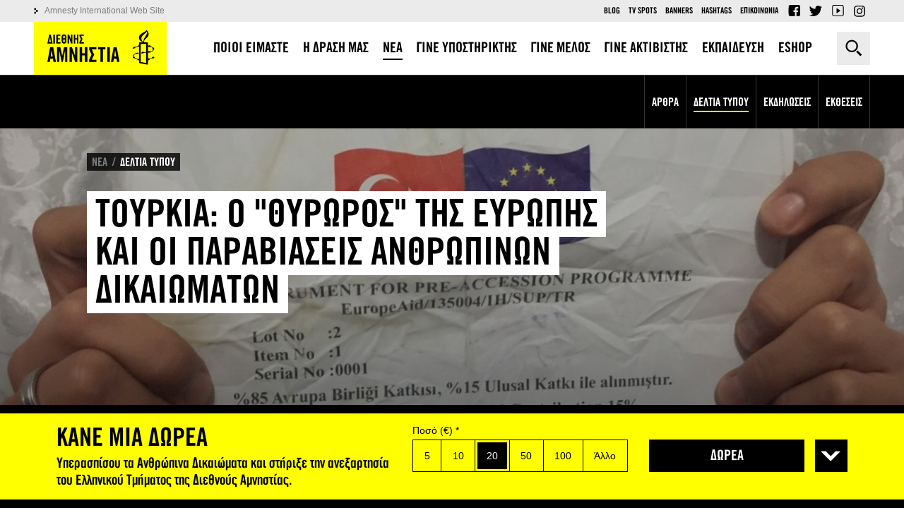

--- FILE ---
content_type: text/html; charset=utf-8
request_url: https://www.amnesty.gr/news/press/article/20119/toyrkia-o-thyroros-tis-eyropis-kai-oi-paraviaseis-anthropinon-dikaiomaton
body_size: 15042
content:
<!DOCTYPE html>
<html lang="el" dir="ltr">
<head profile="http://www.w3.org/1999/xhtml/vocab">
	<meta http-equiv="Content-Type" content="text/html; charset=utf-8" />
<meta name="Generator" content="Drupal 7 (http://drupal.org)" />
<script data-schema="Organization" type="application/ld+json">{"@type":"Organization","@context":"http:\/\/schema.org","name":"\u0394\u03b9\u03b5\u03b8\u03bd\u03ae\u03c2 \u0391\u03bc\u03bd\u03b7\u03c3\u03c4\u03af\u03b1 - \u0395\u03bb\u03bb\u03b7\u03bd\u03b9\u03ba\u03cc \u03a4\u03bc\u03ae\u03bc\u03b1","url":"https:\/\/www.amnesty.gr\/","logo":"https:\/\/www.amnesty.gr\/sites\/all\/themes\/amnesty\/logo.png","sameAs":["https:\/\/www.facebook.com\/amnestygreece","https:\/\/twitter.com\/AmnestyGreece","https:\/\/www.youtube.com\/user\/amnestygreece"]}</script><script data-schema="WebSite" type="application/ld+json">{"@type":"WebSite","@context":"http:\/\/schema.org","url":"https:\/\/www.amnesty.gr\/","potentialAction":{"@type":"SearchAction","target":"https:\/\/www.amnesty.gr\/search\/{search_keyword}","query-input":"required name=search_keyword"}}</script><link rel="canonical" href="/news/press/article/20119/toyrkia-o-thyroros-tis-eyropis-kai-oi-paraviaseis-anthropinon-dikaiomaton" />
<link rel="shortlink" href="/node/20119" />
<link rel="shortcut icon" href="/sites/default/files/favicon_0.ico" type="image/vnd.microsoft.icon" />
<meta property="og:url" content="https://www.amnesty.gr/news/press/article/20119/toyrkia-o-thyroros-tis-eyropis-kai-oi-paraviaseis-anthropinon-dikaiomaton" />
<meta property="og:type" content="article" />
<meta property="og:title" content="Τουρκία: ο &quot;θυρωρός&quot; της Ευρώπης και οι παραβιάσεις ανθρωπίνων δικαιωμάτων" />
<meta property="og:image" content="https://www.amnesty.gr/sites/default/files/styles/ogimage_thumb/public/article/2015/12/17/223245_eu_label_from_turkey_refugee_removal_centre.jpg?itok=-moDeRxI" />
<meta name="description" content="Η Ευρωπαϊκή Ένωση (ΕΕ) αντιμετωπίζει τον κίνδυνο της συμμετοχής της σε σοβαρές παραβιάσεις ανθρωπίνων δικαιωμάτων εναντίον προσφύγων και αιτούντων ασύλου, αναφέρει η Διεθνής Αμνηστία, μετά τη δημοσίευση καταδικαστικών στοιχείων, τα..." />
<meta property="og:description" content="Η Ευρωπαϊκή Ένωση (ΕΕ) αντιμετωπίζει τον κίνδυνο της συμμετοχής της σε σοβαρές παραβιάσεις ανθρωπίνων δικαιωμάτων εναντίον προσφύγων και αιτούντων ασύλου, αναφέρει η Διεθνής Αμνηστία, μετά τη δημοσίευση καταδικαστικών στοιχείων, τα..." />
<meta name="twitter:card" content="summary" />
<meta name="twitter:site" content="@AmnestyGreece" />
	<title>Τουρκία: ο "θυρωρός" της Ευρώπης και οι παραβιάσεις ανθρωπίνων δικαιωμάτων | Διεθνής Αμνηστία - Ελληνικό Τμήμα</title>
	<meta name="theme-color" content="#000000">
	<meta name="apple-mobile-web-app-status-bar-style" content="#000000">
	<meta name="msapplication-navbutton-color" content="#000000">
	<meta name="viewport" content="width=device-width, user-scalable=0, initial-scale=1.0, minimum-scale=1.0, maximum-scale=1.0">
  <link rel="icon" sizes="192x192" href="/sites/all/themes/amnesty/images/icon192x192.png">
  <link rel="apple-touch-icon" sizes="180x180" href="/sites/all/themes/amnesty/images/icon180x180.png" />
  <link type="text/css" rel="stylesheet" href="/sites/default/files/css/css_XMoyNl-72fN-r4gF7PRlm4YkXWRgTO9nSylUKPH5Uho.css" media="all" />
<link type="text/css" rel="stylesheet" href="/sites/default/files/css/css_FSzH_SHjr52rj1vgKvPzyvPqBSSQ45CvrTeV_12qf_0.css" media="all" />
    <script>
      !function(f,b,e,v,n,t,s)
      {if(f.fbq)return;n=f.fbq=function(){n.callMethod?
          n.callMethod.apply(n,arguments):n.queue.push(arguments)};
        if(!f._fbq)f._fbq=n;n.push=n;n.loaded=!0;n.version='2.0';
        n.queue=[];t=b.createElement(e);t.async=!0;
        t.src=v;s=b.getElementsByTagName(e)[0];
        s.parentNode.insertBefore(t,s)}(window,document,'script',
          'https://connect.facebook.net/en_US/fbevents.js');
      fbq('init', '1309340742528071');
      fbq('track', 'PageView');
    </script>
</head>

<body class="html not-front not-logged-in no-sidebars page-node page-node- page-node-20119 node-type-article i18n-el" >
<!-- Google Tag Manager -->
<noscript><iframe src="//www.googletagmanager.com/ns.html?id=GTM-K4JT73" height="0" width="0" style="display:none;visibility:hidden"></iframe></noscript>
<script type="text/javascript">(function(w,d,s,l,i){w[l]=w[l]||[];w[l].push({'gtm.start':new Date().getTime(),event:'gtm.js'});var f=d.getElementsByTagName(s)[0];var j=d.createElement(s);var dl=l!='dataLayer'?'&l='+l:'';j.src='//www.googletagmanager.com/gtm.js?id='+i+dl;j.type='text/javascript';j.async=true;f.parentNode.insertBefore(j,f);})(window,document,'script','dataLayer','GTM-K4JT73');</script>
<!-- End Google Tag Manager -->
<noscript><img height="1" width="1" alt="FB pixel" src="https://www.facebook.com/tr?id=1309340742528071&ev=PageView&noscript=1"/></noscript>
    <div class="page"><header><div class="tools"><div class="container"><div class="left-side"><div class="logo"><a href="/">Amnesty International</a></div><span class="menu-trigger"></span></div><div class="right-side"><div class="search-box close"><form action="/news/press/article/20119/toyrkia-o-thyroros-tis-eyropis-kai-oi-paraviaseis-anthropinon-dikaiomaton" method="post" id="jhook-search-box" accept-charset="UTF-8"><div><div class="form-item form-type-textfield form-item-jhook-search-box"> <input placeholder="Αναζήτηση" type="text" id="edit-jhook-search-box--2" name="jhook_search_box" value="" size="15" maxlength="128" class="form-text" /></div><input type="hidden" name="form_build_id" value="form-Qyvzg2KGn2KfaKVo9DNYMLzglVS9rNGodbSwIq8zn0A" /><input type="hidden" name="form_id" value="jhook_search_box" /><div class="form-actions form-wrapper" id="edit-actions"><input type="submit" id="edit-submit" name="op" value="Αναζήτηση" class="form-submit" /></div></div></form><span class="trigger">Αναζήτηση</span></div></div></div></div><div class="header-content"><div class="header-main"><div class="container"><nav class="main-menu"><ul><li class="expanded first"><a href="/about"><span>ΠΟΙΟΙ ΕΙΜΑΣΤΕ</span></a><span class="trigger"></span><div class="submenu"><ul><li class="first"><a href="/about/amnesty-international"><span>ΔΙΕΘΝΕΣ ΚΙΝΗΜΑ</span></a></li><li class="last"><a href="/about/amnesty-international-greece"><span>ΕΛΛΗΝΙΚΟ ΤΜΗΜΑ</span></a></li></ul></div></li><li class="expanded"><a href="/action"><span>Η ΔΡΑΣΗ ΜΑΣ</span></a><span class="trigger"></span><div class="submenu"><ul><li class="first"><a href="/action/work"><span>ΠΩΣ ΔΟΥΛΕΥΟΥΜΕ</span></a></li><li class=""><a href="/action/campaigns"><span>ΟΙ ΕΚΣΤΡΑΤΕΙΕΣ ΜΑΣ</span></a></li><li class="last"><a href="/action/petitions"><span>ΟΙ ΕΚΚΛΗΣΕΙΣ ΜΑΣ</span></a></li></ul></div></li><li class="active expanded"><a href="/news"><span>ΝΕΑ</span></a><span class="trigger"></span><div class="submenu"><ul><li class="first"><a href="/news/articles"><span>ΑΡΘΡΑ</span></a></li><li class="active"><a href="/news/press"><span>ΔΕΛΤΙΑ ΤΥΠΟΥ</span></a></li><li class=""><a href="/news/events"><span>ΕΚΔΗΛΩΣΕΙΣ</span></a></li><li class="last"><a href="/news/ektheseis"><span>ΕΚΘΕΣΕΙΣ</span></a></li></ul></div></li><li class="expanded"><a href="/support-us/form"><span>ΓΙΝΕ ΥΠΟΣΤΗΡΙΚΤΗΣ</span></a><span class="trigger"></span><div class="submenu"><ul><li class="first"><a href="/support-us/form"><span>ONLINE ΔΩΡΕΑ</span></a></li><li class="last"><a href="/support-us/alloi-tropoi-ypostiriksis"><span>ΑΛΛΟΙ ΤΡΟΠΟΙ ΥΠΟΣΤΗΡΙΞΗΣ</span></a></li></ul></div></li><li class=""><a href="/member"><span>ΓΙΝΕ ΜΕΛΟΣ</span></a></li><li class="expanded"><a href="/activist"><span>ΓΙΝΕ ΑΚΤΙΒΙΣΤΗΣ</span></a><span class="trigger"></span><div class="submenu"><ul><li class="first"><a href="/activist/gine-melos-mias-omadas"><span>ΓΙΝΕ ΜΕΛΟΣ ΜΙΑΣ ΟΜΑΔΑΣ</span></a></li><li class=""><a href="/activist/foititikos-aktivismos"><span>ΦΟΙΤΗΤΙΚΟΣ ΑΚΤΙΒΙΣΜΟΣ</span></a></li><li class="last"><a href="/activist/prosfere-tis-ypiresies-sou"><span>ΠΡΟΣΦΕΡΕ ΤΙΣ ΥΠΗΡΕΣΙΕΣ ΣΟΥ</span></a></li></ul></div></li><li class="expanded"><a href="/education"><span>ΕΚΠΑΙΔΕΥΣΗ</span></a><span class="trigger"></span><div class="submenu"><ul><li class="first"><a href="/education/educational-actions"><span>ΕΚΠΑΙΔΕΥΤΙΚΕΣ  ΔΡΑΣΕΙΣ</span></a></li><li class=""><a href="/education/frequently-asked-questions"><span>Q&A</span></a></li><li class="last"><a href="/education/contact"><span>ΕΠΙΚΟΙΝΩΝΙΑ</span></a></li></ul></div></li><li class="expanded last"><a href="/eshop"><span>ESHOP</span></a><span class="trigger"></span><div class="submenu"><ul><li class="first"><a href="/eshop/t-shirts"><span>T-SHIRTS</span></a></li><li class=""><a href="/eshop/vivlia"><span>ΒΙΒΛΙΑ</span></a></li><li class=""><a href="/eshop/grafiki-yli"><span>ΓΡΑΦΙΚΗ ΎΛΗ</span></a></li><li class="last"><a href="/eshop/alla-proionta"><span>ΑΛΛΑ ΠΡΟΙΟΝΤΑ</span></a></li></ul></div></li></ul></nav></div></div><div class="header-secondary"><div class="container clearfix"><div class="left-links"><a href="http://www.amnesty.org">Amnesty International Web Site</a></div><div class="right-links"><ul class="secondary-menu"><li class="menu-733 first"><a href="/blog">Blog</a></li><li class="menu-778"><a href="/tv-spots">TV Spots</a></li><li class="menu-783"><a href="/banners">Banners</a></li><li class="menu-1382"><a href="/hashtags" title="">Hashtags</a></li><li class="menu-803 last"><a href="/contact" title="">Επικοινωνια</a></li></ul><ul class="social-top"><li class="fb"><a href="https://www.facebook.com/amnestygreece">Facebook</a></li><li class="tw"><a href="https://twitter.com/AmnestyGreece">Twitter</a></li><li class="yt"><a href="https://www.youtube.com/user/amnestygreece">YouTube</a></li><li class="ig"><a href="https://www.instagram.com/amnestygreece/">Instagram</a></li></ul></div></div></div></div></header> <main class="open-menu"> <section class="main-wrapper container"><div class="content-area"><div ><article about="/news/press/article/20119/toyrkia-o-thyroros-tis-eyropis-kai-oi-paraviaseis-anthropinon-dikaiomaton" typeof="sioc:Item foaf:Document" class="ds-2col-stacked-fluid node node-article view-mode-full group-one-column clearfix"><div class="group-header has-image"><div class="field field-name-cover-default field-type-ds field-label-hidden"><div class="item even"><picture class="bg"><source media="(orientation: portrait)" srcset="/sites/default/files/styles/portrait/public/article/2015/12/17/223245_eu_label_from_turkey_refugee_removal_centre.jpg?itok=-5PshQ2T"><source media="(orientation: landscape)" srcset="/sites/default/files/styles/article-default/public/article/2015/12/17/223245_eu_label_from_turkey_refugee_removal_centre.jpg?itok=xpyKTMP2"><img src="/sites/default/files/styles/article-default/public/article/2015/12/17/223245_eu_label_from_turkey_refugee_removal_centre.jpg?itok=xpyKTMP2" alt=""></picture></div></div><div class="field field-name-category field-type-ds field-label-hidden"><div class="item even"><ul class="breadcrumb"><li typeof="v:Breadcrumb"><a href="/news" rel="v:url" property="v:title">ΝΕΑ</a></li><li class="last" typeof="v:Breadcrumb"><a href="/news/press" rel="v:url" property="v:title">ΔΕΛΤΙΑ ΤΥΠΟΥ</a></li></ul></div></div><div class="field field-name-custom-title field-type-ds field-label-hidden"><div class="item even"><h1><span>ΤΟΥΡΚΙΑ: Ο "ΘΥΡΩΡΟΣ" ΤΗΣ ΕΥΡΩΠΗΣ ΚΑΙ ΟΙ ΠΑΡΑΒΙΑΣΕΙΣ ΑΝΘΡΩΠΙΝΩΝ ΔΙΚΑΙΩΜΑΤΩΝ</span></h1></div></div></div><div class="group-left"><div class="field field-name-social-date field-type-ds field-label-hidden"><div class="item even"><div class="social-share"><div class="label">Share it</div><ul class="social-inner"><li class="fb"><a href="http://www.facebook.com/sharer.php?u=https://www.amnesty.gr/news/press/article/20119/toyrkia-o-thyroros-tis-eyropis-kai-oi-paraviaseis-anthropinon-dikaiomaton" title="Facebook">Facebook</a></li><li class="tw"><a href="http://twitter.com/share?text=%CE%A4%CE%BF%CF%85%CF%81%CE%BA%CE%AF%CE%B1%3A+%CE%BF+%22%CE%B8%CF%85%CF%81%CF%89%CF%81%CF%8C%CF%82%22+%CF%84%CE%B7%CF%82+%CE%95%CF%85%CF%81%CF%8E%CF%80%CE%B7%CF%82+%CE%BA%CE%B1%CE%B9+%CE%BF%CE%B9+%CF%80%CE%B1%CF%81%CE%B1%CE%B2%CE%B9%CE%AC%CF%83%CE%B5%CE%B9%CF%82+%CE%B1%CE%BD%CE%B8%CF%81%CF%89%CF%80%CE%AF%CE%BD%CF%89%CE%BD+%CE%B4%CE%B9%CE%BA%CE%B1%CE%B9%CF%89%CE%BC%CE%AC%CF%84%CF%89%CE%BD&amp;url=https://www.amnesty.gr/news/press/article/20119/toyrkia-o-thyroros-tis-eyropis-kai-oi-paraviaseis-anthropinon-dikaiomaton&amp;via=AmnestyGreece" title="Twitter">Twitter</a></li><li class="mail"><a href="mailto:?subject=Τουρκία: ο &quot;θυρωρός&quot; της Ευρώπης και οι παραβιάσεις ανθρωπίνων δικαιωμάτων&amp;body=https://www.amnesty.gr/news/press/article/20119/toyrkia-o-thyroros-tis-eyropis-kai-oi-paraviaseis-anthropinon-dikaiomaton" title="E-mail">E-mail</a></li></ul><div class="shares"><span class="jshare jshare-all" data-url="https://www.amnesty.gr//news/press/article/20119/toyrkia-o-thyroros-tis-eyropis-kai-oi-paraviaseis-anthropinon-dikaiomaton"></span> shares</div></div><div class="date-author-print"><span class="date"><span class="slabel">Δημοσιεύθηκε στις</span> 16 Δεκεμβρίου 2015, 13:32</span><a class="print" href="/news/press/article/20119/toyrkia-o-thyroros-tis-eyropis-kai-oi-paraviaseis-anthropinon-dikaiomaton?print=1" target="_blank" title="Εκτύπωση">Εκτύπωση</a></div></div></div><div class="field field-name-summary field-type-ds field-label-hidden"><div class="item even"><p>Η Ευρωπαϊκή Ένωση (ΕΕ) αντιμετωπίζει τον κίνδυνο της συμμετοχής της σε σοβαρές παραβιάσεις ανθρωπίνων δικαιωμάτων εναντίον προσφύγων και αιτούντων ασύλου, αναφέρει η Διεθνής Αμνηστία, μετά τη δημοσίευση καταδικαστικών στοιχείων, τα οποία αποδεικνύουν ότι οι τουρκικές αρχές (την οποία χρηματοδοτεί και με την οποία συνεργάζεται)&nbsp;έχουν παρανόμως συλλάβει, κρατήσει και πιέσει πρόσφυγες και αιτούντες ασύλου για να επιστρέψουν σε εμπόλεμες ζώνες.</p></div></div><div class="field field-name-body field-type-text-with-summary field-label-hidden"><div class="item even" property="content:encoded"><p> </p><p>Η έκθεση «<a href="http://www.amnesty.eu/en/news/statements-reports/all/europe-s-gatekeeper-unlawful-detention-and-deportation-of-refugees-from-turkey-0831/#.VnKQyfl97ct">Ο "Θυρωρός" της Ευρώπης</a>» τεκμηριώνει πως, από το Σεπτέμβριο του 2015, παράλληλα με τις συζητήσεις περί μεταναστευτικής πολιτικής μεταξύ της ΕΕ και της Τουρκίας, οι τουρκικές αρχές έχουν συγκεντρώσει πάρα πολλούς -πιθανότατα εκατοντάδες- πρόσφυγες και αιτούντες άσυλο σε λεωφορεια και τους έχουν μεταφέρει σε περισσότερο από 1.000 χλμ μακριά, σε απομονωμένα κέντρα κράτησης όπου και κρατούνται χωρίς δυνατότητα επικοινωνίας. Ορισμένοι (πρόσφυγες) δήλωσαν ότι τους είχαν αλυσοδέσει, ξυλοκοπήσει και μεταφέρει δια της βίας στη χώρα από την οποία είχαν διαφύγει.</p><p>«<em>Έχουμε καταγράψει την αυθαίρετη απομόνωση μερικών από τις πιο ευάλωτες ομάδες ανθρώπων σε τουρκικά εδάφη. Πιέζοντας τους πρόσφυγες και τους αιτούντες ασύλο να επιστρέψουν σε χώρες, όπως η Συρία και το Ιράκ δεν είναι απλώς παράλογο, αλλά είναι και άμεση παραβίαση του διεθνούς δικαίου</em>», ανέφερε ο John Dalhuisen, Διευθυντής της Διεθνούς Αμνηστίας για την Ευρώπη και την Κεντρική Ασία.</p><p>«<em>Καθορίζοντας την Τουρκία ως θυρωρό της Ευρώπης στην προσφυγική κρίση, η ΕΕ κινδυνεύει να αγνοήσει και τελικά να ενθαρρύνει σοβαρές παραβιάσεις ανθρωπίνων δικαιωμάτων. Η όποια συνεργασία της ΕΕ και Τουρκίας για τη μετανάστευση θα πρέπει να διακοπεί έως ότου τέτοιου είδους παραβιάσεις  διερευνηθούν και  σταματήσουν</em>.»</p><p>Αυτή η αλλαγή της πολιτικής εκ μέρους της Τουρκίας, αποτελεί μια νέα εξέλιξη και έρχεται σε αντίθεση με τη γενικότερα ευνοική, ανθρωπιστική προσέγγιση των τουρκικών αρχών ως προς την αντιμετώπιση των προσφύγων και των αιτούντων άσυλο. Μέχρι το τέλος του φετινού Σεπτεμβρίου, οι κύριες ανησυχίες αναφορικά με την προάσπιση ανθρωπιίνων δικαιωμάτων προσφύγων και αιτούντων άσυλο στην Τουρκία δεν αφορούσαν σε πρακτικές παράνομης κράτησης και απέλασης. Η Τουρκία φιλοξενεί το μεγαλύτερο πληθυσμό προσφύγων σε όλο τον κόσμο, με περίπου 2.2 εκατομμύρια εγγεγραμμένους πρόσφυγες από τη Συρία και περίπου 230.000 αιτούντες άσυλο από άλλες χώρες.</p><p>Ως τμήμα της συμφωνίας (Σχέδιο Δράσης) που υπέγραψε η ΕΕ με τηνΤουρκία το Νόεμβριο του 2015, η ΕΕ υποσχέθηκε να προσφέρει το ποσό των 3 δις ευρώ με στόχο να βελτιωθει η ανθρωπιστική κατάσταση για τους πρόσφυγες και τους αιτούντες άσυλο στη χώρα, ενώ η Τουρκία δεσμεύτηκε να ενισχύσει τα μέτρα, που θα περιορίζουν τη ροή προσφύγων και προσφύγων προς την ΕΕ. Περαιτέρω ομιλίες για τις σχέσεις ΕΕ και Τουρκίας και το εν λόγω  Σχέδιο Δράσης διενεργούνται αυτή τη βδομάδα στην τρέχουσα Σύνοδο Κορυφής της ΕΕ, την Πέμπτη 17/12.</p><p>Καθώς η ανησυχία της ΕΕ ως προς τη συνεργασία της Τουρκίας για τη μείωση της παράτυπης μετανάστευσης ολοένα και μεγαλώνει, η Ένωση επιτρέπει να χρησιμοποιείται  η χρηματοδότησή της σε εξοπλισμό και υποδομές με τρόπο ώστε πρόσφυγες και αιτούντες άσυλο να πιέζονται παρανόμως  να επιστρέψουν σε χώρες, όπως η Συρία και το Ιράκ. Πρόσφυγες που έχουν κρατηθεί στο κέντρο κράτησης του Erzurum, έδειξαν στη Διεθνή Αμνηστία ταμπέλες σε κρεβάτια και ντουλάπια, τα οποία διαφήμιζαν τη χρηματοδότηση του εν λόγω κέντρου στο πλαίσιο ενός προ-ενταξιακού προγράμματος της ΕΕ. </p><p> </p><div class="quote"><div class="text"><p><em>Είναι συγκλονιστικό το γεγονός ότι τα χρήματα της ΕΕ χρησιμοποιούνται για να χρηματοδοτήσουν παράνομη κράτηση ανθρώπων και ένα πρόγραμμα επιστροφής. Η ΕΕ πρέπει να διασφαλίσει ότι η χρηματοδότηση και συνεργασία με την Τουρκία προωθεί και δεν  υπονομεύει τα δικαιώματα των προσφύγων και μεταναστών.</em></p></div><div class="source"><p>John Dalhuisen, Διευθυντής της Διεθνούς Αμνηστίας για την Ευρώπη και την Κεντρική Ασία</p></div></div><p> </p><p>Επίσημοι αντιπρόσωποι της ΕΕ στην Άγκυρα επιβεβαίωσαν στη Διεθνή Αμνηστία ότι τα έξι, χρηματοδοτούμενα από την ΕΕ, ανοιχτά κέντρα υποδοχής, τα οποία σχεδιάστηκαν βάσει του Σχεδίου Δράσης της 6<sup>ης</sup> Οκτωβρίου, θα λειτουργήσουν εν τέλει ως κέντρα κράτησης.</p><h2><strong>Υπό κράτηση και μεταφερόμενοι με αλυσίδες </strong></h2><p>Όλοι οι κρατούμενοι πρόσφυγες και αιτούντες άσυλο είπαν στη Διεθνή Αμνηστία ότι είχαν τεθεί υπό κράτηση σε σύνορα δυτικών επαρχιών της Τουρκίας, συμπεριλαμβανομένων της Edirne και της Muğla, πριν ακόμη οδηγηθούν σε φυλάκια στο νότο ή στην ανατολή. Οι περισσοτεροι από αυτούς είπαν ότι σκόπευαν ή θα προσπαθούσαν να διασχίσουν παρατύπως την ΕΕ.</p><p>Οι πρόσφυγες και οι αιτούντες ασύλου είχαν κρατηθεί χωρίς εξήγηση ή νομική αιτιολογία σε έναν καταυλισμό στο Duzici της επαρχίας του Osmaniye ή στο Κέντρο Απελάσεων του Erzurum για πάνω από δύο μήνες. Απαγορευόταν η επαφή με τον έξω κόσμο, συμπεριλαμβανομένων των δικηγόρων τους ή των οικογενειών τους. Ο μόνος τροπος που οι άνθρωποι μπορούσαν να επικοινωνήσουν ήταν μέσω των κινητών τηλεφώνων, τα οποία έκρυβαν από τις αρχές.</p><p>Ένας Σύριος άντρας, που ζούσε στην Τουρκία ξεκίνησε ένα 23ωρο ταξίδι στο Κέντρο Απελάσεων του Erzurum, αφού πρώτα η κόρη του κατάφερε να επικοινωνήσει μαζί του κρυφά από ένα κινητό. Ωστόσο, οι αρχές του ανέφεραν πως δεν μπορούσαν να επιβεβαιώσουν ή να αρνηθούν για το που βρισκόταν η κόρη του.</p><p>Η Διεθνής Αμνηστία κατέγραψε τρεις υποθέσεις σωματικής κακοποίησης σε κέντρα κράτησης, εν μέσω πολυάριθμων άλλων αναφορών για κακομεταχείριση.</p><p>Ένας 40χρονος Σύριος ανέφερε ότι ήταν σε ένα δωμάτιο απομονωμένος στο Erzurum για εφτά ημέρες με τα χέρια και τα πόδια δεμένα.</p><p>«Όταν βάζουν μια αλυσίδα γύρω από τα χέρια και τα πόδια σου, νιώθεις σαν δούλος, σαν να μην είσαι πλέον άνθρωπος», είπε σε ερευνητές της Διεθνούς Αμνηστίας.</p><p>Για πολλούς, η τρομακτική εμπειρία της παράνομης κράτησης ακολουθήθηκε από απέλαση προς τη Συρία ή στο Ιράκ, αφού πιέστηκαν να υπογράψουν έγγραφα στα τουρκικά, τα οποία δεν καταλάβαιναν.</p><p>Οι πρόσφυγες και οι αιτούντες άσυλο είπαν στη Διεθνή Αμνηστία ότι ο μόνος τρόπος που μπορούσαν να εγκαταλείψουν αυτές τις εγκαταστάσεις ήταν να συμφωνήσουν να επιστρέψουν από εκεί που ήρθαν. Στο Erzurum, ένα 3χρονο παιδί εξαναγκάστηκε να δώσει τα δακτυλικά του αποτυπώματα ως απόδειξη της συγκατάθεσής του να επιστρέψει στη Συρία, είπε ένας 23χρονος Σύριος στη Διεθνή Αμνηστία.</p><p>Ενώ οι ερευνητές και ερευνήτριες έχουν αποτυπώσει πάνω από εκατό εξαναγκαστικές επιστροφές στη Συρία και στο Ιράκ από την Τουρκία τους πρόσφατους μήνες, η ανησυχία είναι πως ο πραγματικός αριθμός ήταν πολύ υψηλότερος και συμπεριελάμβανε απελάσεις στο Αφγανιστάν.</p><p>«Υπάρχει μια απόλυτη έλλειψη διαφάνειας γύρω από αυτές τις υποθέσεις και ο πραγματικός αριθμός των αυθαίρετων κρατήσεων και των παράνομων απελάσεων  από τις τουρκικές αρχές είναι άγνωστος. Αυτή η νέα πρακτική πρέπει να διερευνηθει άμεσα ώστε να προστατευτούν όλοι οι πρόσφυγες και οι αιτούνες άσυλο στην Τουρκία», είπε ο John Dalhuisen.</p><p>H Διεθνής Αμνηστία καλεί την Τουρκία να βάλει ένα τέλος στις παράνομες κρατήσεις και απελάσεις. Η ΕΕ και η Τουρκία πρέπει να εγκαθιδρύσουν αποτελεσματικούς κι ανεξάρτητους μηχανισμούς αξιολόγησης για να ελέγχουν ότι το Σχέδιο Δράσης της ΕΕ-Τουρκίας και η χρηματοδότηση της ΕΕ δεν παραβιάζει τα ανθρώπινα δικαιώματα.  Μέχρι αυτά τα μέτρα να τεθούν σε εφαρμογή, η εκτέλεση του Σχεδίου Δράσης πρέπει να διακοπεί.</p></div></div></div> </article></div></div> </section> <section class="content-bottom"><div class="related-nodes container"><h3 class="block-title">ΣΧΕΤΙΚΑ</h3><div class="view view-default-views view-id-default_views view-display-id-block_3 default-teaser view-dom-id-3aa84c09b651020006f2c9264acf83b7"><div class="view-content"><div class="views-row views-row-1 views-row-odd views-row-first"><div about="/news/articles/article/20235/5-logoi-gia-toys-opoioys-einai-apanthropi-i-symfonia-ee-toyrkias" typeof="sioc:Item foaf:Document" class="node node-article node-teaser view-mode-teaser clearfix"><div class="field field-name-teaser-default-view field-type-ds field-label-hidden"><div class="item even"><a href="/news/articles" class="cat">ΑΡΘΡΑ</a><div class="thumb"><span class="bg" style="background-image: url(/sites/default/files/styles/article-teaser/public/article/2016/03/16/diafaneia8.jpg?itok=eMUsd4Tj);"></span></div><div class="title">5 λόγοι για τους οποίους είναι απάνθρωπη η συμφωνία ΕΕ-Τουρκίας</div><span class="date">15 ΜΑΡΤΙΟΥ 2016</span><a href="/news/articles/article/20235/5-logoi-gia-toys-opoioys-einai-apanthropi-i-symfonia-ee-toyrkias" class="overlay-link">5 λόγοι για τους οποίους είναι απάνθρωπη η συμφωνία ΕΕ-Τουρκίας</a></div></div></div></div><div class="views-row views-row-2 views-row-even"><div about="/news/press/article/20243/i-pseydaisthisi-tis-asfaloys-horas-gia-tin-toyrkia-katarreei" typeof="sioc:Item foaf:Document" class="node node-article node-teaser view-mode-teaser clearfix"><div class="field field-name-teaser-default-view field-type-ds field-label-hidden"><div class="item even"><a href="/news/press" class="cat">ΔΕΛΤΙΑ ΤΥΠΟΥ</a><div class="thumb"><span class="bg" style="background-image: url(/sites/default/files/styles/article-teaser/public/article/2016/03/23/226699_migrants_attempt_to_leave_turkey.jpg?itok=f0MpZIRL);"></span></div><div class="title">Η ψευδαίσθηση της «ασφαλούς χώρας» για την Τουρκία καταρρέει</div><span class="date">23 ΜΑΡΤΙΟΥ 2016</span><a href="/news/press/article/20243/i-pseydaisthisi-tis-asfaloys-horas-gia-tin-toyrkia-katarreei" class="overlay-link">Η ψευδαίσθηση της «ασφαλούς χώρας» για την Τουρκία καταρρέει</a></div></div></div></div><div class="views-row views-row-3 views-row-odd"><div about="/news/press/article/20231/thanasimo-htypima-sto-dikaioma-sto-asylo-i-symfonia-ee-toyrkias" typeof="sioc:Item foaf:Document" class="node node-article node-teaser view-mode-teaser clearfix"><div class="field field-name-teaser-default-view field-type-ds field-label-hidden"><div class="item even"><a href="/news/press" class="cat">ΔΕΛΤΙΑ ΤΥΠΟΥ</a><div class="thumb"><span class="bg" style="background-image: url(/sites/default/files/styles/article-teaser/public/article/2016/03/15/stopthedeal-refugees-crates.jpg?itok=VBLohoNz);"></span></div><div class="title">Θανάσιμο χτύπημα στο δικαίωμα στο άσυλο η συμφωνία ΕΕ-Τουρκίας</div><span class="date">8 ΜΑΡΤΙΟΥ 2016</span><a href="/news/press/article/20231/thanasimo-htypima-sto-dikaioma-sto-asylo-i-symfonia-ee-toyrkias" class="overlay-link">Θανάσιμο χτύπημα στο δικαίωμα στο άσυλο η συμφωνία ΕΕ-Τουρκίας</a></div></div></div></div><div class="views-row views-row-4 views-row-even"><div about="/action/petitions/20244/hiliades-egklovismenoi-prosfyges-stin-ellada-ntropi-gia-tin-eyropi" typeof="sioc:Item foaf:Document" class="node node-petition node-promoted node-teaser view-mode-teaser clearfix"><div class="field field-name-teaser-petition-view field-type-ds field-label-hidden"><div class="item even"><a href="/action/petitions" class="cat">ΕΚΚΛΗΣΕΙΣ</a><span class="bg" style="background-image: url(/sites/default/files/styles/petition-teaser/public/petition/2016/03/24/202462_new-camp-near-suruc_-turkey_0.jpg?itok=5EutU_qS);"></span><div class="title has-image">ΧΙΛΙΑΔΕΣ ΕΓΚΛΩΒΙΣΜΕΝΟΙ ΠΡΟΣΦΥΓΕΣ ΣΤΗΝ ΕΛΛΑΔΑ- ΝΤΡΟΠΗ ΓΙΑ ΤΗΝ ΕΥΡΩΠΗ</div><span class="date has-image">24 ΜΑΡΤΙΟΥ 2016</span><a href="/action/petitions/20244/hiliades-egklovismenoi-prosfyges-stin-ellada-ntropi-gia-tin-eyropi" class="overlay-link">Χιλιάδες εγκλωβισμένοι πρόσφυγες στην Ελλάδα- ΝΤΡΟΠΗ ΓΙΑ ΤΗΝ ΕΥΡΩΠΗ</a></div></div></div></div><div class="views-row views-row-5 views-row-odd"><div about="/news/press/article/30457/ellada-o-sean-binder-athoothike-apo-oles-tis-katigories" typeof="sioc:Item foaf:Document" class="node node-article node-teaser view-mode-teaser clearfix"><div class="field field-name-teaser-default-view field-type-ds field-label-hidden"><div class="item even"><a href="/news/press" class="cat">ΔΕΛΤΙΑ ΤΥΠΟΥ</a><div class="thumb"><span class="bg" style="background-image: url(/sites/default/files/styles/article-teaser/public/article/2026/01/16/313517.jpg?itok=NZSy1xTv);"></span></div><div class="title">Ελλάδα: Ο Seán Binder αθωώθηκε από όλες τις κατηγορίες</div><span class="date">16 ΙΑΝΟΥΑΡΙΟΥ 2026</span><a href="/news/press/article/30457/ellada-o-sean-binder-athoothike-apo-oles-tis-katigories" class="overlay-link">Ελλάδα: Ο Seán Binder αθωώθηκε από όλες τις κατηγορίες</a></div></div></div></div><div class="views-row views-row-6 views-row-even"><div about="/news/press/article/30450/iran-i-diakopi-stin-prosvasi-toy-diadiktyoy-kryvei-paraviaseis-stin" typeof="sioc:Item foaf:Document" class="node node-article node-teaser view-mode-teaser clearfix"><div class="field field-name-teaser-default-view field-type-ds field-label-hidden"><div class="item even"><a href="/news/press" class="cat">ΔΕΛΤΙΑ ΤΥΠΟΥ</a><div class="thumb"><span class="bg" style="background-image: url(/sites/default/files/styles/article-teaser/public/article/2026/01/13/gettyimages-2254670170-1468x710.jpg?itok=39AEg-5T);"></span></div><div class="title">Ιράν: Η διακοπή στην πρόσβαση του διαδικτύου κρύβει παραβιάσεις στην κλιμακούμενη θανατηφόρα καταστολή των διαδηλωτριών και διαδηλωτών</div><span class="date">13 ΙΑΝΟΥΑΡΙΟΥ 2026</span><a href="/news/press/article/30450/iran-i-diakopi-stin-prosvasi-toy-diadiktyoy-kryvei-paraviaseis-stin" class="overlay-link">Ιράν: Η διακοπή στην πρόσβαση του διαδικτύου κρύβει παραβιάσεις στην κλιμακούμενη θανατηφόρα καταστολή των διαδηλωτριών και διαδηλωτών</a></div></div></div></div><div class="views-row views-row-7 views-row-odd"><div about="/news/press/article/30440/ee-oi-neoi-kanones-gia-asylo-kai-tis-asfaleis-hores-yponomeyoyn-ta-themelia" typeof="sioc:Item foaf:Document" class="node node-article node-teaser view-mode-teaser clearfix"><div class="field field-name-teaser-default-view field-type-ds field-label-hidden"><div class="item even"><a href="/news/press" class="cat">ΔΕΛΤΙΑ ΤΥΠΟΥ</a><div class="thumb"><span class="bg" style="background-image: url(/sites/default/files/styles/article-teaser/public/article/2026/01/08/gettyimages-2209069921-1468x710.jpg?itok=bPmoIAmB);"></span></div><div class="title">ΕΕ: Οι νέοι κανόνες για το άσυλο και τις «ασφαλείς χώρες» υπονομεύουν τα θεμέλια της προστασίας των προσφυγισσών και των προσφύγων</div><span class="date">8 ΙΑΝΟΥΑΡΙΟΥ 2026</span><a href="/news/press/article/30440/ee-oi-neoi-kanones-gia-asylo-kai-tis-asfaleis-hores-yponomeyoyn-ta-themelia" class="overlay-link">ΕΕ: Οι νέοι κανόνες για το άσυλο και τις «ασφαλείς χώρες» υπονομεύουν τα θεμέλια της προστασίας των προσφυγισσών και των προσφύγων</a></div></div></div></div><div class="views-row views-row-8 views-row-even views-row-last"><div about="/news/press/article/30438/pagkosmios-i-diethnis-amnistia-ekfrazei-anisyhies-gia-ta-anthropina" typeof="sioc:Item foaf:Document" class="node node-article node-teaser view-mode-teaser clearfix"><div class="field field-name-teaser-default-view field-type-ds field-label-hidden"><div class="item even"><a href="/news/press" class="cat">ΔΕΛΤΙΑ ΤΥΠΟΥ</a><div class="thumb"><span class="bg" style="background-image: url(/sites/default/files/styles/article-teaser/public/article/2026/01/05/gettyimages-2253929154-1468x710.jpg?itok=1zJsYZpl);"></span></div><div class="title">Παγκοσμίως: Η Διεθνής Αμνηστία εκφράζει ανησυχίες για τα ανθρώπινα δικαιώματα μετά τις στρατιωτικές ενέργειες των ΗΠΑ στη Βενεζουέλα</div><span class="date">5 ΙΑΝΟΥΑΡΙΟΥ 2026</span><a href="/news/press/article/30438/pagkosmios-i-diethnis-amnistia-ekfrazei-anisyhies-gia-ta-anthropina" class="overlay-link">Παγκοσμίως: Η Διεθνής Αμνηστία εκφράζει ανησυχίες για τα ανθρώπινα δικαιώματα μετά τις στρατιωτικές ενέργειες των ΗΠΑ στη Βενεζουέλα</a></div></div></div></div></div></div></div><div class="newsletter-social narrow"><div class="container"><div class="newsletter"><h4>Newsletter</h4><div class="title">ΕΝΗΜΕΡΩΣΟΥ ΓΙΑ ΤΑ ΤΕΛΕΥΤΑΙΑ ΝΕΑ ΤΗΣ ΔΙΕΘΝΟΥΣ ΑΜΝΗΣΤΙΑΣ</div><div class="text">Πατώντας «Εγγραφή» θα οδηγηθείς στην φόρμα εισαγωγής των στοιχείων σου, για να λαμβάνεις νέα και ενημερώσεις για τις δράσεις της Διεθνούς Αμνηστίας.</div> <a class="subscribe-button" href="https://b44ae857.sibforms.com/serve/[base64]" target="_blank"> <span><img src="/sites/all/themes/amnesty/images/newsletter-icon.png"></span>Εγγραφή </a></div><div class="social-main"><h4>Follow us</h4><ul><li class="fb"><a href="https://www.facebook.com/amnestygreece">Facebook</a></li><li class="tw"><a href="https://twitter.com/AmnestyGreece">Twitter</a></li><li class="yt"><a href="https://www.youtube.com/user/amnestygreece">YouTube</a></li><li class="ig"><a href="https://www.instagram.com/amnestygreece/">Instagram</a></li></ul></div></div></div><div >
<script src="https://cc.cdn.civiccomputing.com/8/cookieControl-8.x.min.js" type="text/javascript"></script>
<script>
var config = {
initialState: "notify",
layout: 'popup',
apiKey: '5fcf0ab5bc13788f00dea2f70772623eb1df9cc5',
product: 'PRO',
position: "LEFT",
necessaryCookies: ['has_js', 'amnesty-donation'],
encodeCookie: true,
subDomains: true,
statement : {
description: 'Για περισσότερες πληροφορίες διαβάστε τη πολιτική απορρήτου.',
name : 'Μάθετε περισσότερα',
url: '/privacy-policy',
updated : '27/09/2019'
},
text: {
title: 'Αυτός ο ιστότοπος χρησιμοποιεί cookies για να αποθηκεύσει πληροφορίες στον υπολογιστή σας.',
intro:  'Μερικά από αυτά είναι απαραίτητα, ενώ άλλα μας βοηθούν να βελτιώσουμε την εμπειρία σας δείχνοντάς μας πώς χρησιμοποιείται ο ιστότοπος.',
necessaryTitle : 'Απαραίτητα Cookies',
necessaryDescription : 'Τα απαραίτητα cookies καθιστουν δυνατή την λειτουργικότητα του ιστοτόπου, όπως για παράδειγμα την πλοήγηση και την πρόσβαση σε ασφαλείς περιοχές του ιστοτόπου. Ο ιστότοπος δεν μπορεί να λειτουργήσει χωρίς αυτά, και μπορούν να απενεργοποιηθούν μονο από τον φυλλομετρητή σας.',
on: "ΝΑΙ",
off: "ΟΧΙ",
notifyTitle: "Σχετικά με τα cookies σε αυτή την σελίδα",
notifyDescription: "Χρησιμοποιούμε cookies για να βελτιστοποιήσουμε την λειτουργία της ιστοσελίδας και να σας προσφέρουμε την βέλτιστη δυνατή εμπειρία.",
accept: "Αποδοχή",
settings: "Ρυθμίσεις",
thirdPartyTitle : 'Προειδοποίηση: Μερικά cookies ζητούν την προσοχή σας',
thirdPartyDescription : 'Η συγκατάθεση στα παρακάτω cookies δεν μπορεί να ανακληθεί αυτόματα. Παρακαλώ ακολουθηστε τον παρακάτω σύνδεσμο για να αποχωρήσετε από τη χρήση αυτών των υπηρεσιών.',
acceptRecommended: 'Αποδοχή προτεινόμενων ρυθμίσεων'
},
optionalCookies: [
{
name: 'analytics',
label: ' Analytics cookies',
description: 'Αυτά τα cookies μας επιτρέπουν να κατανοήσουμε πώς χρησιμοποιούν οι χρήστες τον ιστότοπό μας και να κάνουν βελτιώσεις.',
cookies: ['_ga', '_gid', '_dc_gtm', '_gat_UA-70629513-1'],
onAccept: function () {
},
onRevoke: function () {
fbq('consent', 'revoke');
},
lawfulBasis: 'legitimate interest'
},
{
name: 'marketing',
label: 'Marketing cookies',
description: 'Χρησιμοποιούμε marketing cookies για να αυξήσουμε τη συνάφεια της διαφήμισης που μπορεί να δείτε.',
cookies: ['fr', '_fbp'],
onRevoke: function () {
if (fbq) {
fbq('consent', 'revoke');
}
},
lawfulBasis: 'legitimate interest'
}
],
branding: {
backgroundColor: '#363636',
toggleBackground: '#000',
acceptBackground: '#ffff00',
removeAbout: true,
toggleColor: '#ffff00',
alertBackground: '#000'
}
};
CookieControl.load(config);
</script></div> </section> </main><footer><div class="container"><div class="footer-top"><div class="copy">&copy; 2026 Amnesty International - Greek Section</div><ul class="piraeus-icons"><li><img title="VISA" alt="VISA" src="/sites/all/modules/jasmine/xpiraeus_epos/img/visa.jpg"></li><li><img title="Mastercard" alt="Mastercard" src="/sites/all/modules/jasmine/xpiraeus_epos/img/mastercard.jpg"></li><li><img title="Maestro" alt="Maestro" src="/sites/all/modules/jasmine/xpiraeus_epos/img/maestro.jpg"></li><li><a href="https://paycenter.piraeusbank.gr/redirection/Content/HTML/3DSecure_el.html" target="_blank" title="Verified by Visa"><img title="Verified by Visa" alt="Verified by Visa" src="/sites/all/modules/jasmine/xpiraeus_epos/img/vbv.jpg" /></a></li><li><a href="https://paycenter.piraeusbank.gr/redirection/Content/HTML/3DSecure_el.html" target="_blank" title="MasterCard SecureCode"><img title="MasterCard SecureCode" alt="MasterCard SecureCode" src="/sites/all/modules/jasmine/xpiraeus_epos/img/sc_62x34.gif" /></a></li></ul></div><div class="footer-menu"><ul><li class="expanded first"><a href="/about"><span>ΠΟΙΟΙ ΕΙΜΑΣΤΕ</span></a><span class="trigger"></span><div class="submenu"><ul><li class="first"><a href="/about/amnesty-international"><span>Διεθνές Κίνημα</span></a></li><li class="last"><a href="/about/amnesty-international-greece"><span>Ελληνικό Τμήμα</span></a></li></ul></div></li><li class="expanded"><a href="/action"><span>Η ΔΡΑΣΗ ΜΑΣ</span></a><span class="trigger"></span><div class="submenu"><ul><li class="first"><a href="/action/work"><span>Πως Δουλεύουμε</span></a></li><li class=""><a href="/action/campaigns"><span>Οι Εκστρατείες μας</span></a></li><li class="last"><a href="/action/petitions"><span>Οι Εκκλήσεις μας</span></a></li></ul></div></li><li class="active expanded"><a href="/news"><span>ΝΕΑ</span></a><span class="trigger"></span><div class="submenu"><ul><li class="first"><a href="/news/articles"><span>Άρθρα</span></a></li><li class="active"><a href="/news/press"><span>Δελτία Τύπου</span></a></li><li class=""><a href="/news/events"><span>Εκδηλώσεις</span></a></li><li class="last"><a href="/news/ektheseis"><span>Εκθέσεις</span></a></li></ul></div></li><li class="expanded"><a href="/support-us/form"><span>ΓΙΝΕ ΥΠΟΣΤΗΡΙΚΤΗΣ</span></a><span class="trigger"></span><div class="submenu"><ul><li class="first"><a href="/support-us/form"><span>Online Δωρεά</span></a></li><li class="last"><a href="/support-us/alloi-tropoi-ypostiriksis"><span>Άλλοι Τρόποι Υποστήριξης</span></a></li></ul></div></li><li class=""><a href="/member"><span>ΓΙΝΕ ΜΕΛΟΣ</span></a></li><li class="expanded"><a href="/activist"><span>ΓΙΝΕ ΑΚΤΙΒΙΣΤΗΣ</span></a><span class="trigger"></span><div class="submenu"><ul><li class="first"><a href="/activist/gine-melos-mias-omadas"><span>Γίνε Μέλος μίας Ομάδας</span></a></li><li class=""><a href="/activist/foititikos-aktivismos"><span>Φοιτητικός Ακτιβισμός</span></a></li><li class="last"><a href="/activist/prosfere-tis-ypiresies-sou"><span>Πρόσφερε τις Υπηρεσίες σου</span></a></li></ul></div></li><li class="expanded"><a href="/education"><span>ΕΚΠΑΙΔΕΥΣΗ</span></a><span class="trigger"></span><div class="submenu"><ul><li class="first"><a href="/education/educational-actions"><span>Εκπαιδευτικές  δράσεις</span></a></li><li class=""><a href="/education/frequently-asked-questions"><span>Q&A</span></a></li><li class="last"><a href="/education/contact"><span>Επικοινωνία</span></a></li></ul></div></li><li class="expanded last"><a href="/eshop"><span>ESHOP</span></a><span class="trigger"></span><div class="submenu"><ul><li class="first"><a href="/eshop/t-shirts"><span>T-Shirts</span></a></li><li class=""><a href="/eshop/vivlia"><span>Βιβλία</span></a></li><li class=""><a href="/eshop/grafiki-yli"><span>Γραφική Ύλη</span></a></li><li class="last"><a href="/eshop/alla-proionta"><span>Άλλα Προϊόντα</span></a></li></ul></div></li></ul></div><div class="footer-bottom"><ul class="footer-secondary-menu"><li class="menu-757 first"><a href="/terms-of-use" title="">Όροι Χρήσης</a></li><li class="menu-1430 last"><a href="/privacy-policy" title="">Πολιτική Απορρήτου</a></li></ul><a class="pixual" href="https://www.pixual.co" target="_blank" title="Created by Pixual" rel="nofollow"><img src="/sites/all/themes/amnesty/images/pixual.png" alt="Pixual"></a></div></div></footer><form class="efapax-popup" action="/news/press/article/20119/toyrkia-o-thyroros-tis-eyropis-kai-oi-paraviaseis-anthropinon-dikaiomaton" method="post" id="xefapax-cta-form" accept-charset="UTF-8"><div><div class="efapax-popup__text"><div class="efapax-popup__title">ΚΑΝΕ ΜΙΑ ΔΩΡΕΑ</div><div class="efapax-popup__summary">Υπερασπίσου τα Ανθρώπινα Δικαιώματα και στήριξε την ανεξαρτησία του Ελληνικού Τμήματος της Διεθνούς Αμνηστίας.</div></div><fieldset class="efapax-popup__amount form-wrapper" id="edit-amount"><div class="fieldset-wrapper"><div class="form-item form-type-radios form-item-amount-fixed"> <label for="edit-amount-fixed">Ποσό (€) <span class="form-required" title="Το πεδίο είναι απαραίτητο.">*</span></label><div id="edit-amount-fixed" class="form-radios combo-radio"><div class="form-item form-type-radio form-item-amount-fixed"> <input class="combo-radio form-radio" type="radio" id="edit-amount-fixed-5" name="amount_fixed" value="5" /> <label class="option" for="edit-amount-fixed-5">5 </label></div><div class="form-item form-type-radio form-item-amount-fixed"> <input class="combo-radio form-radio" type="radio" id="edit-amount-fixed-10" name="amount_fixed" value="10" /> <label class="option" for="edit-amount-fixed-10">10 </label></div><div class="form-item form-type-radio form-item-amount-fixed"> <input class="combo-radio form-radio" type="radio" id="edit-amount-fixed-20" name="amount_fixed" value="20" checked="checked" /> <label class="option" for="edit-amount-fixed-20">20 </label></div><div class="form-item form-type-radio form-item-amount-fixed"> <input class="combo-radio form-radio" type="radio" id="edit-amount-fixed-50" name="amount_fixed" value="50" /> <label class="option" for="edit-amount-fixed-50">50 </label></div><div class="form-item form-type-radio form-item-amount-fixed"> <input class="combo-radio form-radio" type="radio" id="edit-amount-fixed-100" name="amount_fixed" value="100" /> <label class="option" for="edit-amount-fixed-100">100 </label></div><div class="form-item form-type-radio form-item-amount-fixed"> <input class="combo-radio form-radio" type="radio" id="edit-amount-fixed-other" name="amount_fixed" value="other" /> <label class="option" for="edit-amount-fixed-other">Άλλο </label></div></div></div><div class="form-item form-type-textfield form-item-amount-other"> <input type="text" id="edit-amount-other" name="amount_other" value="" size="60" maxlength="128" class="form-text" /></div></div></fieldset><input class="efapax-popup__submit form-submit" type="submit" id="edit-submit--2" name="op" value="Δωρεά" /><span class="efapax-popup__close"></span><input type="hidden" name="form_build_id" value="form-xhbkGPXpLvZ6NojtVEzjTRIvb2AhJWtVrvbyiRlWWYw" /><input type="hidden" name="form_id" value="xefapax_cta_form" /></div></form></div>    <script type="text/javascript" src="//ajax.googleapis.com/ajax/libs/jquery/1.10.2/jquery.min.js"></script>
<script type="text/javascript">
<!--//--><![CDATA[//><!--
window.jQuery || document.write("<script src='/sites/all/modules/jquery_update/replace/jquery/1.10/jquery.min.js'>\x3C/script>")
//--><!]]>
</script>
<script type="text/javascript" src="https://www.amnesty.gr/misc/jquery-extend-3.4.0.js?v=1.10.2"></script>
<script type="text/javascript" src="https://www.amnesty.gr/misc/jquery-html-prefilter-3.5.0-backport.js?v=1.10.2"></script>
<script type="text/javascript" src="https://www.amnesty.gr/misc/jquery.once.js?v=1.2"></script>
<script type="text/javascript" src="https://www.amnesty.gr/misc/drupal.js?t8hk5l"></script>
<script type="text/javascript" src="https://www.amnesty.gr/sites/all/modules/jasmine/jsocial/jsocial.js?t8hk5l"></script>
<script type="text/javascript" src="https://www.amnesty.gr/misc/states.js?v=7.93"></script>
<script type="text/javascript" src="https://www.amnesty.gr/misc/form.js?v=7.93"></script>
<script type="text/javascript" src="https://www.amnesty.gr/sites/all/modules/extlink/extlink.js?t8hk5l"></script>
<script type="text/javascript" src="/sites/default/files/languages/el_Z7xOhSEILypYMkhV3gdSK0wDhS09DMV_hnsD1Y9O_xA.js?t8hk5l"></script>
<script type="text/javascript" src="https://www.amnesty.gr/sites/all/themes/amnesty/js/viewport-units-buggyfill.js?t8hk5l"></script>
<script type="text/javascript" src="https://www.amnesty.gr/sites/all/themes/amnesty/js/swiper.min.js?t8hk5l"></script>
<script type="text/javascript" src="https://www.amnesty.gr/sites/all/themes/amnesty/js/readmore.min.js?t8hk5l"></script>
<script type="text/javascript" src="https://www.amnesty.gr/sites/all/themes/amnesty/js/global.js?t8hk5l"></script>
<script type="text/javascript" src="https://www.amnesty.gr/sites/all/themes/amnesty/../../libraries/jquery-validation/dist/jquery.validate.min.js?t8hk5l"></script>
<script type="text/javascript" src="https://www.amnesty.gr/sites/all/themes/amnesty/../../libraries/jquery-validation/dist/additional-methods.min.js?t8hk5l"></script>
<script type="text/javascript" src="https://www.amnesty.gr/sites/all/themes/amnesty/../../libraries/jquery-validation/dist/localization/messages_el.min.js?t8hk5l"></script>
<script type="text/javascript" src="https://www.amnesty.gr/sites/all/themes/amnesty/js/forms-validation.js?t8hk5l"></script>
<script type="text/javascript">
<!--//--><![CDATA[//><!--
jQuery.extend(Drupal.settings, {"basePath":"\/","pathPrefix":"","setHasJsCookie":0,"ajaxPageState":{"theme":"amnesty","theme_token":"tqC5s8DJuG-OVmQ3CcF5yEu9wKioTziJr0Sh4AAyOdU","js":{"\/\/ajax.googleapis.com\/ajax\/libs\/jquery\/1.10.2\/jquery.min.js":1,"0":1,"misc\/jquery-extend-3.4.0.js":1,"misc\/jquery-html-prefilter-3.5.0-backport.js":1,"misc\/jquery.once.js":1,"misc\/drupal.js":1,"sites\/all\/modules\/jasmine\/jsocial\/jsocial.js":1,"misc\/states.js":1,"misc\/form.js":1,"sites\/all\/modules\/extlink\/extlink.js":1,"public:\/\/languages\/el_Z7xOhSEILypYMkhV3gdSK0wDhS09DMV_hnsD1Y9O_xA.js":1,"sites\/all\/themes\/amnesty\/js\/viewport-units-buggyfill.js":1,"sites\/all\/themes\/amnesty\/js\/swiper.min.js":1,"sites\/all\/themes\/amnesty\/js\/readmore.min.js":1,"sites\/all\/themes\/amnesty\/js\/global.js":1,"sites\/all\/themes\/amnesty\/..\/..\/libraries\/jquery-validation\/dist\/jquery.validate.min.js":1,"sites\/all\/themes\/amnesty\/..\/..\/libraries\/jquery-validation\/dist\/additional-methods.min.js":1,"sites\/all\/themes\/amnesty\/..\/..\/libraries\/jquery-validation\/dist\/localization\/messages_el.min.js":1,"sites\/all\/themes\/amnesty\/js\/forms-validation.js":1},"css":{"sites\/all\/modules\/jasmine\/xefapax\/css\/xefapax.css":1,"sites\/all\/themes\/amnesty\/css\/layout.css":1}},"better_exposed_filters":{"views":{"default_views":{"displays":{"block_3":{"filters":[]}}}}},"extlink":{"extTarget":"_blank","extClass":0,"extLabel":"(link is external)","extImgClass":0,"extSubdomains":1,"extExclude":"","extInclude":"","extCssExclude":"","extCssExplicit":"","extAlert":0,"extAlertText":"This link will take you to an external web site.","mailtoClass":0,"mailtoLabel":"(link sends e-mail)"},"urlIsAjaxTrusted":{"\/news\/press\/article\/20119\/toyrkia-o-thyroros-tis-eyropis-kai-oi-paraviaseis-anthropinon-dikaiomaton":true},"states":{"#edit-amount-other":{"visible":{"input[name=amount_fixed]":{"value":"other"}}}}});
//--><!]]>
</script>
</body>
</html>


--- FILE ---
content_type: text/css
request_url: https://www.amnesty.gr/sites/default/files/css/css_XMoyNl-72fN-r4gF7PRlm4YkXWRgTO9nSylUKPH5Uho.css
body_size: 1260
content:
.efapax-popup{position:fixed;bottom:-100%;left:0;z-index:5;width:100%;padding:15px 0;border-top:12px solid #000;border-bottom:12px solid #000;background:#ffff00;transition:bottom 0.3s;}.efapax-popup.active{bottom:0;}.efapax-popup > div{max-width:1120px;margin:0 auto;padding:0 48px;overflow:hidden;}.efapax-popup__text{float:left;width:calc(45% - 30px);margin:0 30px 0 0;font-family:'Trade Gothic';font-weight:bold;}.efapax-popup__title{margin:0 0 4px;font-size:3.6rem;line-height:4rem;}.efapax-popup__summary{font-size:2rem;line-height:2.4rem;}.efapax-popup__amount{float:left;width:305px;margin:0 30px 0 0;border:0;}.efapax-popup__amount label{display:inline-block;margin:0 0 4px;}.form-item-amount-other{margin:5px 0 0;}.efapax-popup__submit[type="submit"]{float:left;max-width:calc(55% - 396px);margin:22px 15px 0 0;padding:9px 14px;}.efapax-popup__close{position:relative;float:right;width:46px;height:46px;margin:22px 0 0;background:#000;cursor:pointer;}.efapax-popup__close:before{content:'';position:absolute;top:50%;left:50%;width:15px;height:28px;margin:-14px 0 0 -8px;background:url(/sites/all/themes/amnesty/images/sprite.svg) -49px -48px no-repeat;transform:rotate(90deg);}.efapax-form{padding:60px 30px;background:#ffff00;}.efapax__intro{position:relative;margin:-25px 0 0;padding:0 260px 20px 75px;font-size:2rem;line-height:26px;font-family:'Trade Gothic';font-weight:bold;background:#fff;}.efapax__intro:before{content:'';position:absolute;top:50%;right:75px;width:134px;height:79px;margin:-50px 0 0;background:url(/sites/all/modules/jasmine/xefapax/images/epos_bg.png) no-repeat;}.efapax-form > div{display:flex;}.efapax-form fieldset{width:33.3333%;padding:20px 45px 0;border:0;border-left:1px solid #c9c900;}.efapax-form fieldset:first-child{border:0;}.efapax-form input[type="submit"]{margin:20px 0 0;}.efapax-form .group-right{display:none;position:static;}.efapax__error{padding:130px 75px;text-align:center;font-size:2.4rem;line-height:3rem;font-family:'Trade Gothic';font-weight:bold;background:#000;color:#fff;}.efapax__error-heading{position:relative;margin:0 0 20px;padding:0 0 5px;font-size:5rem;line-height:5rem;color:#ffff00;}.efapax__error-heading:after{content:'';position:absolute;left:50%;bottom:0;width:90px;margin:0 0 0 -45px;border-bottom:2px solid #ffff00;}.efapax__error-back{margin:0 0 15px;}.efapax__error-back a{color:#fff;}.efapax__error-back a:hover{text-decoration:underline;}.efapax__error-support a{display:inline-block;padding:13px 18px 12px;border:1px solid #fff;font-size:1.6rem;line-height:20px;color:#fff;}.efapax__success{padding:130px 75px;text-align:center;font-size:2.4rem;line-height:3rem;font-family:'Trade Gothic';font-weight:bold;background:#ffff00;color:#000;}.efapax__success-heading{position:relative;margin:0 0 20px;padding:0 0 5px;font-size:5rem;line-height:5rem;}.efapax__success-heading:after{content:'';position:absolute;left:50%;bottom:0;width:90px;margin:0 0 0 -45px;border-bottom:2px solid #000;}@media screen and (max-width:1240px){.efapax-form > div{display:block;max-width:400px;margin:0 auto;}.efapax-form fieldset{width:auto;padding:0;border:0;}.efapax-form input[type="submit"]{margin:0;}}@media screen and (max-width:1150px){.efapax__intro{margin:-5px 0 0;}}@media screen and (max-width:979px){.efapax-popup{padding:10px 0;border-top:5px solid #000;border-bottom:5px solid #000;}.efapax-popup__text{float:none;width:auto;margin:0 0 8px;}.efapax-popup__title{font-size:3rem;line-height:3rem;}.efapax-popup__summary{display:none;}.efapax-popup__amount{width:calc(50% - 15px);margin:0 15px 0 0;}.efapax-popup__submit[type="submit"]{max-width:50%;margin:22px 0 0;}.efapax-popup__close{position:absolute;top:10px;right:48px;margin:0;}.efapax__intro{margin:-5px -45px 0;padding:0 220px 20px 45px;}.efapax__intro:before{right:45px;}.efapax-form .group-right{display:block;}}@media screen and (max-width:700px){.efapax-popup__amount{width:305px;margin:0 15px 0 0;}.efapax-popup__submit[type="submit"]{max-width:calc(100% - 320px);margin:22px 0 0;}}@media screen and (max-width:600px){.efapax-popup > div{padding:0 20px;}.efapax-popup__close{right:20px;}.page-support-us-efapax .group-left{margin-top:48px;}.efapax__intro{margin:0;padding:20px;}.efapax__intro:before{display:none;}}@media screen and (max-width:440px){.efapax-popup__title{font-size:2.4rem;line-height:2.4rem;}.efapax-popup__amount{float:none;width:auto;margin:0 0 10px;}.efapax-popup__submit[type="submit"]{float:none;max-width:none;margin:0;}}


--- FILE ---
content_type: image/svg+xml
request_url: https://www.amnesty.gr/sites/all/themes/amnesty/images/sprite.svg
body_size: 32856
content:
<?xml version="1.0" encoding="utf-8"?>
<!-- Generator: Adobe Illustrator 22.0.0, SVG Export Plug-In . SVG Version: 6.00 Build 0)  -->
<svg version="1.1" id="Layer_1" xmlns="http://www.w3.org/2000/svg" xmlns:xlink="http://www.w3.org/1999/xlink" x="0px" y="0px" width="230px" height="266.4px"
	 viewBox="0 0 230 266.4" style="enable-background:new 0 0 230 266.4;" xml:space="preserve">
<style type="text/css">
	.st0{fill:#FFFF00;}
	.st1{fill:#DCDCDC;}
	.st2{fill:#FFFFFF;}
	.st3{fill:#363636;}
	.st4{fill:#7A7D81;}
	.st5{fill:#464646;}
	.st6{fill:#C5C5C5;}
</style>
<g>
	<g>
		<path d="M153.7,8.4c0-2-0.6-3.6-1.9-5c-1.2-1.4-2.8-2-4.6-2c-5.6-0.3-25.3-0.5-33.9,0c-1.8,0-3.3,0.7-4.5,2s-1.8,3-1.8,5
			c-0.2,4.2-0.3,14-0.3,16c0,3.1,0.1,12,0.3,15.2c0,2,0.6,3.6,1.9,5c1.2,1.4,2.8,2,4.6,2c4.5,0.2,29.4,0.2,33.9,0
			c1.8,0,3.3-0.7,4.6-2c1.2-1.4,1.9-3,1.9-5c0.2-3.1,0.3-12.1,0.3-15.2C153.9,21.4,153.9,11.6,153.7,8.4z M151,39.1c0,2.8-2.2,5-5,5
			h-31.3c-2.8,0-5-2.2-5-5v-30c0-2.8,2.2-5,5-5H146c2.8,0,5,2.2,5,5V39.1z"/>
	</g>
</g>
<path d="M124.7,13.7l16.1,11l-16.1,10.9V13.7L124.7,13.7z"/>
<path d="M98.1,8.1c2.4-1.4,4-3.4,4.8-6c-2.4,1.4-4.7,2.3-6.9,2.7c-2.2-2.3-4.7-3.4-7.8-3.4c-3,0-5.6,1-7.7,3.1
	c-2.1,2.1-3.1,4.6-3.1,7.7c0,1.1,0.1,1.9,0.2,2.4c-9-0.4-16.4-4.2-22.1-11.2c-1,1.7-1.4,3.5-1.4,5.3c0,3.9,1.6,6.9,4.8,9
	c-1.6,0-3.3-0.4-4.9-1.3v0.1c0,2.6,0.8,4.9,2.5,6.8c1.7,2,3.7,3.2,6.2,3.7c-1.2,0.3-2.2,0.4-2.9,0.4c-0.4,0-1.1-0.1-2-0.2
	c0.7,2.1,1.9,3.9,3.8,5.3c1.9,1.4,3.9,2.1,6.2,2.2c-3.9,3.1-8.4,4.7-13.3,4.7c-0.5,0-1.4-0.1-2.6-0.2c5,3.3,10.5,4.9,16.4,4.9
	c9.3,0,16.7-3.2,22.3-9.5c5.6-6.3,8.4-13.4,8.4-21.2V12c2.2-1.6,4-3.5,5.3-5.6C102.4,7.3,100.4,7.9,98.1,8.1L98.1,8.1z"/>
<path id="f_1_" d="M29.4,47.2v-21h7l1.1-8.2h-8.1v-5.2c0-2.4,0.7-4,4-4l4.3,0V1.5c-0.7-0.1-3.3-0.3-6.3-0.3C25.2,1.2,21,5,21,12v6
	h-7.1v8.2H21v21L29.4,47.2L29.4,47.2z"/>
<path id="f_2_" d="M85.8,118.1v-7.8h2.6l0.4-3.1h-3v-1.9c0-0.9,0.2-1.5,1.5-1.5l1.6,0V101c-0.3,0-1.2-0.1-2.4-0.1
	c-2.3,0-3.9,1.4-3.9,4v2.2H80v3.1h2.6v7.8C82.7,118.1,85.8,118.1,85.8,118.1z"/>
<g>
	<g>
		<path class="st0" d="M188.7,133.7c0-2-0.6-3.6-1.9-5c-1.2-1.4-2.8-2-4.6-2c-5.6-0.3-25.3-0.5-33.9,0c-1.8,0-3.3,0.7-4.5,2
			c-1.2,1.4-1.8,3-1.8,5c-0.2,4.2-0.4,14-0.4,16c0,3.1,0.1,12,0.3,15.2c0,2,0.6,3.6,1.9,5c1.2,1.4,2.8,2.1,4.6,2.1
			c4.5,0.2,29.4,0.2,33.9,0c1.8,0,3.3-0.7,4.6-2.1c1.2-1.4,1.9-3,1.9-5c0.2-3.1,0.3-12.1,0.3-15.2
			C188.9,146.6,188.9,136.8,188.7,133.7z M186,164.4c0,2.8-2.2,5-5,5h-31.3c-2.8,0-5-2.2-5-5v-30c0-2.8,2.2-5,5-5H181
			c2.8,0,5,2.2,5,5V164.4z"/>
	</g>
</g>
<path class="st0" d="M159.7,139l16.1,11l-16.1,10.9V139L159.7,139z"/>
<path class="st0" d="M133.1,133.3c2.4-1.4,4-3.4,4.8-6c-2.4,1.4-4.7,2.3-6.9,2.7c-2.1-2.3-4.7-3.4-7.8-3.4c-3,0-5.6,1-7.7,3.1
	c-2.1,2.1-3.1,4.6-3.1,7.7c0,1.1,0.1,1.9,0.2,2.4c-9-0.4-16.4-4.2-22.1-11.2c-1,1.7-1.4,3.5-1.4,5.3c0,3.9,1.6,6.9,4.8,9
	c-1.6,0-3.3-0.4-4.9-1.3v0.1c0,2.6,0.8,4.9,2.5,6.8c1.7,2,3.7,3.2,6.2,3.7c-1.2,0.3-2.2,0.4-2.9,0.4c-0.4,0-1.1-0.1-2-0.2
	c0.7,2.1,1.9,3.9,3.8,5.3c1.9,1.4,3.9,2.1,6.2,2.2c-3.9,3.1-8.4,4.7-13.3,4.7c-0.5,0-1.4-0.1-2.6-0.2c5,3.3,10.5,4.9,16.4,4.9
	c9.3,0,16.7-3.2,22.3-9.5c5.6-6.3,8.4-13.4,8.4-21.2v-1.3c2.2-1.6,4-3.5,5.3-5.6C137.4,132.5,135.4,133.1,133.1,133.3L133.1,133.3z"
	/>
<g>
	<g>
		<g>
			<path class="st1" d="M149.3,81.5c0-0.7-0.2-1.3-0.7-1.8c-0.4-0.5-1-0.7-1.6-0.7c-2-0.1-8.8-0.2-11.8,0c-0.6,0-1.2,0.2-1.6,0.7
				c-0.4,0.5-0.6,1.1-0.6,1.8c-0.1,1.5-0.1,4.9-0.1,5.6c0,1.1,0,4.2,0.1,5.3c0,0.7,0.2,1.3,0.7,1.8s1,0.7,1.6,0.7
				c1.6,0.1,10.3,0.1,11.8,0c0.6,0,1.2-0.2,1.6-0.7c0.4-0.5,0.7-1.1,0.7-1.8c0.1-1.1,0.1-4.2,0.1-5.3
				C149.4,86.1,149.3,82.6,149.3,81.5z M148.3,92.3c0,1-0.8,1.7-1.7,1.7h-10.9c-1,0-1.7-0.8-1.7-1.7V81.8c0-1,0.8-1.7,1.7-1.7h10.9
				c1,0,1.7,0.8,1.7,1.7V92.3z"/>
		</g>
	</g>
	<polygon class="st1" points="139.2,83.4 139.2,91 144.8,87.2 	"/>
</g>
<path class="st1" d="M127.3,82.4c0.9-0.5,1.4-1.2,1.7-2.1c-0.8,0.5-1.6,0.8-2.4,0.9c-0.8-0.8-1.7-1.2-2.7-1.2s-2,0.4-2.7,1.1
	c-0.7,0.7-1.1,1.6-1.1,2.7c0,0.4,0,0.7,0.1,0.9c-3.2-0.2-5.7-1.5-7.7-3.9c-0.3,0.6-0.5,1.2-0.5,1.9c0,1.4,0.6,2.4,1.7,3.1
	c-0.6,0-1.1-0.2-1.7-0.5v0c0,0.9,0.3,1.7,0.9,2.4c0.6,0.7,1.3,1.1,2.2,1.3c-0.4,0.1-0.8,0.2-1,0.2c-0.2,0-0.4,0-0.7-0.1
	c0.2,0.8,0.7,1.4,1.3,1.8c0.6,0.5,1.4,0.7,2.2,0.8c-1.4,1.1-2.9,1.6-4.7,1.6c-0.2,0-0.5,0-0.9-0.1c1.8,1.1,3.7,1.7,5.7,1.7
	c3.2,0,5.8-1.1,7.8-3.3c2-2.2,2.9-4.7,2.9-7.4v-0.5c0.8-0.6,1.4-1.2,1.9-1.9C128.9,82.1,128.1,82.3,127.3,82.4L127.3,82.4z"/>
<path d="M113.8,103.2c1-0.5,1.6-1.3,1.9-2.3c-0.9,0.5-1.8,0.9-2.7,1c-0.8-0.9-1.8-1.3-3-1.3c-1.2,0-2.2,0.4-3,1.2
	c-0.8,0.8-1.2,1.8-1.2,3c0,0.4,0,0.8,0.1,0.9c-3.5-0.2-6.4-1.6-8.6-4.4c-0.4,0.7-0.6,1.4-0.6,2.1c0,1.5,0.6,2.7,1.9,3.5
	c-0.6,0-1.3-0.2-1.9-0.5v0c0,1,0.3,1.9,1,2.7c0.7,0.8,1.4,1.2,2.4,1.5c-0.5,0.1-0.8,0.2-1.1,0.2c-0.2,0-0.4,0-0.8-0.1
	c0.3,0.8,0.8,1.5,1.5,2.1c0.7,0.5,1.5,0.8,2.4,0.8c-1.5,1.2-3.3,1.8-5.2,1.8c-0.2,0-0.5,0-1-0.1c2,1.3,4.1,1.9,6.4,1.9
	c3.6,0,6.5-1.2,8.7-3.7c2.2-2.5,3.3-5.2,3.3-8.2v-0.5c0.9-0.6,1.6-1.4,2.1-2.2C115.5,102.9,114.7,103.1,113.8,103.2L113.8,103.2z"/>
<g>
	<g>
		<g>
			<path d="M89.6,81.5c0-0.7-0.2-1.3-0.7-1.8c-0.4-0.5-1-0.7-1.6-0.7c-2-0.1-8.8-0.2-11.8,0c-0.6,0-1.2,0.2-1.6,0.7
				c-0.4,0.5-0.6,1.1-0.6,1.8c-0.1,1.5-0.1,4.9-0.1,5.6c0,1.1,0,4.2,0.1,5.3c0,0.7,0.2,1.3,0.7,1.8s1,0.7,1.6,0.7
				c1.6,0.1,10.3,0.1,11.8,0c0.6,0,1.2-0.2,1.6-0.7c0.4-0.5,0.7-1.1,0.7-1.8c0.1-1.1,0.1-4.2,0.1-5.3C89.7,86.1,89.7,82.6,89.6,81.5
				z M88.6,92.3c0,1-0.8,1.7-1.7,1.7H76c-1,0-1.7-0.8-1.7-1.7V81.8c0-1,0.8-1.7,1.7-1.7h10.9c1,0,1.7,0.8,1.7,1.7
				C88.6,81.8,88.6,92.3,88.6,92.3z"/>
		</g>
	</g>
	<polygon points="79.5,83.4 79.5,91 85.1,87.2 	"/>
</g>
<path d="M67.7,82.4c0.9-0.5,1.4-1.2,1.7-2.1c-0.8,0.5-1.6,0.8-2.4,0.9c-0.8-0.8-1.7-1.2-2.7-1.2c-1.1,0-2,0.4-2.7,1.1
	c-0.7,0.7-1.1,1.6-1.1,2.7c0,0.4,0,0.7,0.1,0.9c-3.2-0.2-5.7-1.5-7.7-3.9c-0.3,0.6-0.5,1.2-0.5,1.9c0,1.4,0.6,2.4,1.7,3.1
	c-0.6,0-1.1-0.2-1.7-0.5v0c0,0.9,0.3,1.7,0.9,2.4c0.6,0.7,1.3,1.1,2.2,1.3c-0.4,0.1-0.8,0.2-1,0.2c-0.2,0-0.4,0-0.7-0.1
	c0.2,0.8,0.7,1.4,1.3,1.8c0.6,0.5,1.4,0.7,2.2,0.8c-1.4,1.1-2.9,1.6-4.7,1.6c-0.2,0-0.5,0-0.9-0.1c1.8,1.1,3.7,1.7,5.7,1.7
	c3.2,0,5.8-1.1,7.8-3.3c2-2.2,2.9-4.7,2.9-7.4v-0.5c0.8-0.6,1.4-1.2,1.9-1.9C69.2,82.1,68.5,82.3,67.7,82.4L67.7,82.4z"/>
<path d="M24.8,62.2l-7.1,7.2l0.1,6.9l14.1-14.1L17.9,48.2l-0.1,6.9L17.7,55L24.8,62.2z"/>
<path d="M173.8,83l-3-3l-2.9,0.1l5.9,5.9l5.9-5.9l-2.9,0l0,0L173.8,83z"/>
<path d="M176.8,95L176.8,95l2.9-0.1l-5.9-5.9l-5.9,5.9l2.9,0.1l3-3L176.8,95z"/>
<path class="st2" d="M158.8,83l-3-3l-2.9,0.1l5.9,5.9l5.9-5.9l-2.9,0l0,0L158.8,83z"/>
<path class="st2" d="M29,165.1l3,3l2.9-0.1l-5.9-5.9l-5.9,5.9l2.9,0l0,0L29,165.1z"/>
<path class="st3" d="M161.8,95L161.8,95l2.9-0.1l-5.9-5.9l-5.9,5.9l2.9,0.1l3-3L161.8,95z"/>
<path d="M14.3,55l-0.1,0.1l-0.1-6.9L0,62.2l14.1,14.1l0.1-6.9l-7.1-7.2L14.3,55z"/>
<path class="st2" d="M57.1,62.2L50,69.5l0.1,6.9l14.1-14.1L50.2,48.2l-0.1,6.9L50,55L57.1,62.2z"/>
<path class="st2" d="M46.6,55l-0.1,0.1l-0.1-6.9L32.3,62.2l14.1,14.1l0.1-6.9l-7.1-7.2L46.6,55z"/>
<g>
	<g>
		<polygon points="189.6,83.1 187.1,83.1 187.1,80.6 184.5,80.6 184.5,83.2 187,83.2 187,85.7 184.5,85.7 184.5,88.3 187.1,88.3
			187.1,85.7 189.6,85.7 		"/>
	</g>
</g>
<g>

		<rect x="111.9" y="64.3" transform="matrix(0.707 -0.7072 0.7072 0.707 -15.3165 100.2357)" class="st2" width="2.9" height="8.6"/>
	<path class="st2" d="M103.1,49.6c-4.8,0-8.7,3.9-8.7,8.7s3.9,8.7,8.7,8.7s8.7-3.9,8.7-8.7S107.8,49.6,103.1,49.6z M103.1,64.8
		c-3.6,0-6.5-2.9-6.5-6.5s2.9-6.5,6.5-6.5c3.6,0,6.5,2.9,6.5,6.5S106.6,64.8,103.1,64.8z"/>
</g>
<g>
	<rect x="83.9" y="64.3" transform="matrix(0.707 -0.7072 0.7072 0.707 -23.5257 80.438)" width="2.9" height="8.6"/>
	<path d="M75.1,49.6c-4.8,0-8.7,3.9-8.7,8.7s3.9,8.7,8.7,8.7s8.7-3.9,8.7-8.7S79.8,49.6,75.1,49.6z M75.1,64.8
		c-3.6,0-6.5-2.9-6.5-6.5s2.9-6.5,6.5-6.5c3.6,0,6.5,2.9,6.5,6.5S78.6,64.8,75.1,64.8z"/>
</g>
<path d="M136.6,61.7l-2-2l6.1-6.1l2.1,2.1L136.6,61.7z"/>
<path d="M127.7,70.6l-2-2.1l6.1-6.1l2.1,2.1L127.7,70.6z"/>
<path d="M133.7,59.6l-2.1,2l-6.1-6.1l2.1-2.1L133.7,59.6z"/>
<path d="M142.7,68.6l-2.1,2l-6.1-6.1l2.1-2.1L142.7,68.6z"/>
<path d="M30.5,152.2l-1.5-1.5l4.4-4.4l1.5,1.5L30.5,152.2z"/>
<path d="M24.1,158.6l-1.5-1.5l4.4-4.4l1.5,1.5L24.1,158.6z"/>
<path d="M28.5,150.7l-1.5,1.5l-4.4-4.4l1.5-1.5L28.5,150.7z"/>
<path d="M34.9,157.1l-1.5,1.5l-4.4-4.4l1.5-1.5L34.9,157.1z"/>
<path d="M173.2,109.8v-2.1h6.2l0,2.1H173.2z"/>
<path d="M164.1,109.8v-2.1h6.2l0,2.1H164.1z"/>
<path d="M172.8,107.2l-2.1,0v-6.2h2.1L172.8,107.2z"/>
<path d="M172.8,116.4h-2.1v-6.2l2.1,0L172.8,116.4z"/>
<path class="st2" d="M158.6,61.7l-2-2l6.1-6.1l2.1,2.1L158.6,61.7z"/>
<path class="st2" d="M149.7,70.6l-2-2.1l6.1-6.1l2.1,2.1L149.7,70.6z"/>
<path class="st2" d="M155.7,59.6l-2.1,2l-6.1-6.1l2.1-2.1L155.7,59.6z"/>
<path class="st2" d="M164.7,68.6l-2.1,2l-6.1-6.1l2.1-2.1L164.7,68.6z"/>
<path class="st2" d="M168.1,69.1H185v3h-16.9L168.1,69.1L168.1,69.1z"/>
<path class="st2" d="M168.1,61.1H185v3h-16.9L168.1,61.1L168.1,61.1z"/>
<path class="st2" d="M168.1,53.1H185v3h-16.9L168.1,53.1L168.1,53.1z"/>
<path class="st4" d="M182.5,31.6c-0.2-0.1-0.3-0.8-0.4-0.8c-0.2,0-0.3,0.7-0.7,0.8c-0.4,0.1-1-0.4-1.2-0.3c-0.2,0.1,0.4,1.1-0.5,1.1
	c-0.3,0-0.4-0.3-0.4-0.5v-7.4c0,0,0,0,0.4,0.1c0.3,0.1,0.5,0.2,0.5,0.6c0,0.2-0.1,0.6,0.1,0.7c0.1,0.1,0.2-0.1,0.3-0.1
	c1.2-0.9,1.6,0.7,1.8,0.7c0.2,0,0.2-1.1,0.5-1.1c0.3-0.1,2.9,1.1,2.9,2c0,0.2-0.3,0.2-0.4,0.4c0,0.2,0.6,0.3,0.5,0.8
	c0,0.3-0.6,0.6-0.5,0.8c0.2,0.2,1-0.2,1.1-0.2c0.2,0,0.2,0.3,0.2,0.4C186.8,30.8,183.3,31.9,182.5,31.6 M173.3,32.8
	c-0.2-0.3-0.1-0.9-0.3-0.9c-0.1,0-0.6,0.8-0.9,0.8c-0.3,0-0.8-0.6-1-0.6c-0.1,0,0.1,0.8-0.1,1.1c-0.2,0.2-1.8,0.4-1.8,0.2V22
	c0-0.5,0.4-0.7,0.8-0.7l6,0c0.7,0,1,0.2,1,1l0,10.3C177,32.9,173.4,33,173.3,32.8 M177,47.3c0,0.7-0.2,0.9-0.8,0.7l-6.4-1.3
	c-0.4-0.1-0.6-0.3-0.6-0.7V34.4c0-0.3,1-0.3,1.2-0.2c0.3,0.3,0.2,1.2,0.4,1.2c0.3,0,1-1.2,1.3-1.2c0.6,0,1.1,0.4,1.2,0.3
	c0.1-0.1,0.1-0.6,0.3-0.7c0.2-0.2,0.9-0.2,1.3-0.2c0.6,0,1.7-0.1,1.7-0.1c0.4,0,0.4,0.3,0.4,0.9L177,47.3L177,47.3z M170,13.4
	c0-4.7,6.9-7.3,7.4-9.7c0.5,0.5,0.6,1.2,0.6,1.9c0,2.8-4.9,7.6-4.9,11c0,0.4,0,0.5,0,0.7c0,0.3-0.1,0.4-0.2,0.4
	C172,17.8,170,16.2,170,13.4 M166.2,42.5c-0.5,0-0.9-1.1-1-1c-0.2,0,0,0.9-0.2,1c-0.2,0.2-3.7-1.5-4-1.7c-0.2-0.2,0.1-0.6,0-0.8
	c-0.1-0.2-0.6-0.1-0.8-0.2c-0.1-0.1,0.2-0.7,0-0.9c-0.2-0.1-0.5,0.6-0.8,0.3c-0.1-0.1-0.1-0.4-0.1-0.7c0-2.1,2.2-2.9,3.7-3.4
	c0.6-0.2,0.4,0.6,0.6,0.6c0.2,0.1,0.3-0.4,0.5-0.4c0.2,0,1,0.4,1.1,0.2c0.1-0.1-0.4-0.6-0.2-0.8c0.2-0.2,1.8-0.5,1.8-0.1l0,7.2
	C166.8,42.6,166.2,42.5,166.2,42.5 M187.4,30.1c0.4-0.6,0.4-1.4,0.5-1.7c0.2-0.3,0.9-0.3,0.9-0.5c0-0.1-0.5-0.2-0.7-0.4
	c-0.4-0.2-0.3-1.5-0.5-1.5c-0.3,0-0.6,0.8-0.9,0.5c-0.5-0.7-2.8-2-3.8-2.3c-0.4-0.1,0.3-1.2,0.1-1.4c-0.2-0.1-0.6,0.7-1.3,0.5
	c-0.5-0.1-0.3-1-0.5-1c-0.1,0-0.6,1.3-1,1.2c-0.4-0.1-0.9-0.2-0.9-0.2V20c0-0.6-0.4-1-0.9-1h-3.6c-1,0-0.9-0.7-0.9-0.9
	c0-4.5,6.5-5.2,6.5-11.1c0-2.6-1.6-4.3-3.5-5.8c-0.1-0.1,0,0.4,0,0.5c0,2.7-10.2,4.1-10.2,10.5c0,5.5,5.5,5.7,5.5,6.6
	c0,0.2-0.3,0.2-0.4,0.2h-4.2c-0.4,0-0.8,0.3-0.8,1l0,3.4c-0.4,0.1-0.9-0.5-1.2-0.5c-0.1,0-0.1,1-0.3,1.2c-0.2,0.1-4,1.4-4.4,1.5
	c-0.5,0.1-0.4-0.8-0.7-0.8c-0.3,0-0.3,0.9-0.9,0.9c-0.4,0-0.7-0.4-1-0.4c-0.2,0,0.4,0.8,0.4,1c0,0.6-1.2,0.9-1.2,1.3
	c0,0.2,1.2-0.1,1.3-0.1c0.6,0,0.5,0.7,0.8,0.7c0.2,0,0.4-0.8,0.6-0.9c0.4-0.2,0.9,0.2,1.1,0.2c0.3,0-0.3-0.8,0-0.9
	c0,0,4.1-1.8,4.4-1.6c0.2,0.1,0.2,0.5,0.5,0.7c0.3,0.1,0.7-0.9,0.7-0.3v8.3c-0.5,0.3-1.5,0.5-2,0.5c-0.3,0-0.1-0.9-0.3-0.9
	c-0.3,0-0.5,0.7-0.9,0.7c-0.4,0-0.9-0.9-1.3-0.9c-0.2,0,0.4,1.1,0,1.3c-1.6,0.8-4,1.5-4,4c0,0.5,0.3,1.1,0.2,1.3
	c-0.1,0.2-0.6,0.7-0.6,0.9c0,0.2,1,0.1,1.2,0.4c0.1,0.2,0.2,0.9,0.4,0.9c0.2,0,0.6-0.6,1-0.4c1.2,0.7,3.2,1.5,4.2,2
	c0.2,0.1,0.1,0.9,0.2,0.9c0.3,0.1,0.8-0.7,1.7-0.2c0.2,0.1,0.3,0.3,0.3,0.6l0,2.8c0,0.5,0.2,0.6,0.5,0.7l10.1,2c0,0,0.9,0.2,1.2,0.2
	c0.4,0,0.8,0,0.8-0.8l0-6.3c0-0.1,0.1-0.2,0.2-0.2c0.6,0,0.3,1.7,0.4,1.7c0.3,0,0.4-1.1,0.8-1.1c0.5,0,0.8,0.4,1,0.3
	c0.2-0.1-0.1-0.6-0.1-1c0-0.3,0.9-0.4,2-0.8c0.9-0.3,1.7-0.7,2-0.7c0.2,0,0.4,0.6,0.6,0.6c0.2,0,0.2-0.8,0.6-0.8
	c0.3,0,1,0.5,1.1,0.3c0.1-0.1-0.3-0.7,0-1c0.3-0.2,0.9-0.6,0.9-0.7c0-0.1-1.2-0.1-1.3-0.1c-0.2-0.1-0.5-0.8-0.7-0.8
	c-0.2,0-0.2,0.7-0.5,1c-0.3,0.2-0.9-0.7-1.2-0.7c-0.2,0,0.2,0.7,0.2,1.2c0,0.5-3.3,1.6-3.7,1.6c-0.7,0-0.7-0.8-0.8-0.8
	c-0.2,0-0.2,1-0.9,1c-0.4,0-0.5-0.3-0.5-0.5v-8.1c0-0.2,0.1-0.5,0.5-0.6c0.6,0,0.6,1.2,0.8,1.2c0.4,0,0.6-1.2,1.3-1.2
	c0.5,0,1,0.7,1.3,0.7c0.2,0-0.4-0.8-0.4-1.1C182.8,32.3,186.1,32.4,187.4,30.1"/>
<path d="M8.7,85.8l-0.5,3.5H5.4l0.5-3.5H8.7z M13.3,89.3h-2.3l0.5-3.5h2.7v-2.6h-2.3l0.8-6.1H9.8L9,83.2H6.3L7,77.1H4.3l-0.8,6.1
	H0.9v2.6h2.3l-0.5,3.5H0v2.6h2.3L1.5,98h2.7l0.8-6.1h2.8L7,98h2.7l0.8-6.1h2.7L13.3,89.3L13.3,89.3z"/>
<path class="st2" d="M24.6,85.8l-0.5,3.5h-2.8l0.5-3.5H24.6z M29.1,89.3h-2.3l0.5-3.5H30v-2.6h-2.3l0.8-6.1h-2.7l-0.8,6.1h-2.8
	l0.8-6.1h-2.7l-0.8,6.1h-2.7v2.6h2.3l-0.5,3.5h-2.7v2.6h2.3L17.4,98h2.7l0.8-6.1h2.8L22.9,98h2.7l0.8-6.1h2.7L29.1,89.3L29.1,89.3z"
	/>
<path class="st2" d="M25.8,112.4H1.9c-0.5,0-0.8,0.4-0.8,0.8v16.5c0,0.4,0.4,0.8,0.8,0.8h23.9c0.5,0,0.8-0.4,0.8-0.8v-16.5
	C26.6,112.7,26.2,112.4,25.8,112.4z M23,114.4l-9.1,9.1l-9.1-9.1H23z M24.5,128.6H3.2v-12.8l10.7,10.7l10.7-10.7
	C24.5,115.7,24.5,128.6,24.5,128.6z"/>
<path d="M63.8,117.5l6.3,3.7c0.3,0.2,0.8,0.2,1.1,0c0.3-0.2,0.5-0.6,0.5-0.9V102c0-0.4-0.2-0.8-0.5-0.9c-0.3-0.2-0.8-0.2-1.1,0
	l-6.3,3.7l0-0.4c-0.2-2.8-2.6-5-5.5-5h-15c-3,0-5.5,2.5-5.5,5.5v12.6c0,3,2.5,5.5,5.5,5.5h15c2.8,0,5.2-2.2,5.5-5L63.8,117.5z
	 M63.8,107.2l5.8-3.4v14.4l-5.8-3.4V107.2z M61.6,117.4c0,1.8-1.5,3.3-3.3,3.3h-15c-1.8,0-3.3-1.5-3.3-3.3v-12.7
	c0-1.8,1.5-3.3,3.3-3.3h15c1.8,0,3.3,1.5,3.3,3.3C61.6,104.8,61.6,117.4,61.6,117.4z"/>
<path d="M137.5,103.6c0-0.7-0.2-1.3-0.7-1.8c-0.5-0.5-1-0.8-1.7-0.8c-2.6,0.1-9.3-0.2-12.5,0c-0.7,0-1.2,0.3-1.7,0.8
	c-0.4,0.5-0.7,1.1-0.7,1.8c-0.1,1.5-0.1,5.2-0.1,5.9c0,1.1,0,4.4,0.1,5.6c0,0.7,0.2,1.3,0.7,1.8c0.5,0.5,1,0.8,1.7,0.8
	c1.7,0.1,10.8,0.1,12.5,0c0.7,0,1.2-0.3,1.7-0.8c0.5-0.5,0.7-1.1,0.7-1.8c0.1-1.2,0.1-4.5,0.1-5.6
	C137.6,108.4,137.5,104.8,137.5,103.6z M136.2,103.6l-6.7,6.7c0,0,0,0.1,0,0.1c-0.1,0.1-0.3,0.2-0.4,0.2c0,0,0,0,0,0c0,0,0,0,0,0
	c-0.2,0-0.3-0.1-0.4-0.2c0,0,0,0,0-0.1l-7-6.9c-0.2-0.2-0.2-0.6,0-0.9c0.2-0.2,0.6-0.2,0.9,0l6.6,6.6l6.4-6.4c0.2-0.2,0.6-0.2,0.9,0
	C136.4,103,136.4,103.4,136.2,103.6z"/>
<path id="f_3_" class="st2" d="M7.1,193.3v-7.8h2.6l0.4-3.1h-3v-1.9c0-0.9,0.2-1.5,1.5-1.5l1.6,0v-2.7c-0.3,0-1.2-0.1-2.4-0.1
	c-2.3,0-3.9,1.4-3.9,4v2.2H1.3v3.1H4v7.8L7.1,193.3L7.1,193.3z"/>
<path class="st2" d="M35.1,178.5c1-0.5,1.6-1.3,1.9-2.3c-0.9,0.5-1.8,0.9-2.7,1c-0.8-0.9-1.8-1.3-3-1.3c-1.2,0-2.2,0.4-3,1.2
	c-0.8,0.8-1.2,1.8-1.2,3c0,0.4,0,0.8,0.1,1c-3.5-0.2-6.4-1.6-8.6-4.4c-0.4,0.7-0.6,1.4-0.6,2.1c0,1.5,0.6,2.7,1.9,3.5
	c-0.6,0-1.3-0.2-1.9-0.5v0c0,1,0.3,1.9,1,2.7c0.6,0.8,1.5,1.2,2.4,1.4c-0.5,0.1-0.8,0.2-1.1,0.2c-0.2,0-0.4,0-0.8-0.1
	c0.3,0.8,0.8,1.5,1.5,2.1c0.7,0.5,1.5,0.8,2.4,0.9c-1.5,1.2-3.3,1.8-5.2,1.8c-0.2,0-0.5,0-1-0.1c2,1.3,4.1,1.9,6.4,1.9
	c3.6,0,6.5-1.2,8.7-3.7c2.2-2.5,3.3-5.2,3.3-8.2V180c0.9-0.6,1.6-1.4,2.1-2.2C36.8,178.2,36,178.4,35.1,178.5L35.1,178.5z"/>
<path class="st2" d="M58.8,178.9c0-0.7-0.2-1.3-0.7-1.9c-0.5-0.5-1-0.8-1.7-0.8c-2.6,0.1-9.3-0.2-12.5,0c-0.7,0-1.2,0.3-1.7,0.8
	c-0.5,0.5-0.7,1.1-0.7,1.9c-0.1,1.5-0.1,5.2-0.1,5.9c0,1.1,0,4.4,0.1,5.6c0,0.7,0.2,1.3,0.7,1.8c0.5,0.5,1,0.8,1.7,0.8
	c1.7,0.1,10.8,0.1,12.5,0c0.7,0,1.2-0.3,1.7-0.8c0.5-0.5,0.7-1.1,0.7-1.8c0.1-1.2,0.1-4.5,0.1-5.6C58.9,183.7,58.9,180,58.8,178.9z
	 M57.5,178.9l-6.7,6.7c0,0,0,0.1,0,0.1c-0.1,0.1-0.3,0.2-0.4,0.2c0,0,0,0,0,0s0,0,0,0c-0.2,0-0.3-0.1-0.4-0.2c0,0,0,0,0-0.1l-7-6.9
	c-0.2-0.2-0.2-0.6,0-0.9c0.2-0.2,0.6-0.2,0.9,0l6.6,6.6l6.4-6.4c0.2-0.2,0.6-0.2,0.9,0C57.7,178.2,57.7,178.6,57.5,178.9z"/>
<path class="st5" d="M157.5,103.1V101h-12.9v2.2h-1.4c-0.4,0-0.8,0.1-1,0.4c-0.3,0.3-0.4,0.6-0.4,1v7.1c0,0.4,0.1,0.8,0.4,1
	c0.3,0.3,0.6,0.4,1,0.4h2.2v5.1h11.5v-5.1h2.2c0.4,0,0.8-0.1,1-0.4c0.3-0.3,0.4-0.6,0.4-1v-7.1c0-0.4-0.1-0.7-0.4-1
	c-0.3-0.3-0.6-0.4-1-0.4L157.5,103.1L157.5,103.1z M156.8,101.7v1.4h-11.5v-1.4H156.8z M146,117.5v-8.6h10.1v8.6H146z M158.9,112.4
	h-2.2v-4.2h-11.5v4.2h-2.1c-0.5,0-0.7-0.2-0.7-0.7v-7.1c0-0.4,0.2-0.7,0.7-0.7h15.8c0.5,0,0.7,0.2,0.7,0.7v7.1
	C159.7,112.1,159.4,112.4,158.9,112.4L158.9,112.4z"/>
<path d="M1.3,149.2c0-0.7,0.2-1.3,0.7-1.8c0.5-0.5,1-0.7,1.7-0.7c2-0.1,9.2-0.2,12.3,0c0.7,0,1.2,0.2,1.6,0.7
	c0.4,0.5,0.7,1.1,0.7,1.8c0.1,1.5,0.1,5.1,0.1,5.8c0,1.1,0,4.4-0.1,5.5c0,0.7-0.2,1.3-0.7,1.8c-0.5,0.5-1,0.7-1.7,0.7
	c-0.4,0-1.2,0-2.3,0c0.1,0.3,0.2,0.7,0.6,1c0.7,0.6,2.1,1.5,2.1,1.5c0,0,0.3,0.2,0.3,0.6c0,0.3-0.5,0.4-0.5,0.4c-0.1,0-0.6,0-1.2,0
	c-0.8,0-1.8,0-2.4-0.2c-2.5-0.7-3.2-2.4-3.3-2.9c0-0.1-0.1-0.2-0.1-0.3c-2.4,0-4.6,0-5.3-0.1c-0.7,0-1.2-0.2-1.7-0.7
	c-0.5-0.5-0.7-1.1-0.7-1.8c-0.1-1.1-0.1-4.4-0.1-5.5C1.2,153.8,1.2,150.3,1.3,149.2z M2.3,160.3c0,1,0.8,1.8,1.8,1.8h5.1l0.7,0
	c0,0,0,0.4,0.1,1.1c0.1,0.4,0.6,1.7,2.6,2.2c0.4,0.1,1,0.1,1.7,0.2c-0.3-0.2-0.6-0.5-0.8-0.7c-1.3-1.3-0.9-2.7-0.8-2.8l0.4,0v0h2.4
	c1,0,1.8-0.8,1.8-1.8v-10.9c0-1-0.8-1.8-1.8-1.8H4.1c-1,0-1.8,0.8-1.8,1.8L2.3,160.3L2.3,160.3z"/>
<path d="M219.1,128.7c0-0.8,0.1-2.3,0.1-2.6c0-0.9-0.7-2.4-2.4-2.4c-0.6,0-1.1,0.2-1.5,0.5c-0.3-0.7-1-1.4-2.2-1.4
	c-0.8,0-1.4,0.3-1.8,0.7c-0.4-0.6-1-1.1-2-1.1c-0.9,0-1.4,0.4-1.8,0.8c-0.4-0.5-1-0.8-1.9-0.8c-1.8,0-2.4,1.5-2.5,2.3
	c0,0,0,0.1,0,0.1v4c-0.7,0.2-1.4,0.4-1.9,0.6c-1.8,0.5-2.3,2.4-2.2,3.4c0,0.3-0.1,2,0,3.1c0.2,1.4,2,3.3,4.3,5.7
	c0.6,0.6,1.1,1.1,1.5,1.5c0.4,0.4,0.6,1.6,0.7,2.3v3.5c0,0.3,0.3,0.6,0.6,0.6s0.6-0.3,0.6-0.6v-3.5c0,0,0,0,0-0.1c0-0.2-0.2-2.2-1-3
	c-0.4-0.4-0.9-1-1.5-1.6c-1.5-1.6-3.8-3.9-4-5c-0.1-1,0-2.8,0-2.8c0,0,0,0,0-0.1s0-1.8,1.4-2.2c1.8-0.5,5.2-1.5,6.5-1.9
	c0.2,0.4,0.4,0.8,0.3,1.1c-0.2,1.1-1.4,1.5-1.4,1.5c0,0,0,0-0.1,0l-3.2,1.2c-0.3,0.1-0.5,0.5-0.3,0.8c0.1,0.3,0.5,0.5,0.8,0.3
	l3.2-1.2c0.1,0,0.4-0.1,0.8-0.4c0.3,0.3,0.8,0.4,1.3,0.4c0.1,0,0.1,0,0.2,0c0.8,0,1.3-0.5,1.7-1c0.1,0.1,0.2,0.3,0.3,0.4
	c0.4,0.4,1,0.7,1.6,0.7c0.1,0,0.1,0,0.2,0c0.8,0,1.3-0.5,1.7-1c0.1,0.1,0.2,0.2,0.3,0.4c0.4,0.4,1,0.6,1.6,0.6c0.1,0,0.1,0,0.2,0
	c0.4,0,0.8-0.2,1.1-0.4c0,1.5-0.1,3.3-0.3,4.9c-0.1,1.3-0.6,2.3-1.1,3.4c-0.6,1.4-1.3,3-1.5,5.5c-0.1,2.4-0.1,2.9,0,3.1
	c0.1,0.3,0.3,0.5,0.6,0.5c0,0,0.1,0,0.1,0c0.3-0.1,0.5-0.4,0.5-0.7c0,0-0.1-0.6,0.1-2.7c0.1-2.3,0.8-3.7,1.4-5.1
	c0.5-1.1,1-2.2,1.2-3.7C219.3,133.6,219.1,129,219.1,128.7C219.1,128.8,219.1,128.8,219.1,128.7z M204.1,124.9
	c0-0.2,0.3-1.2,1.3-1.2c1.1,0,1.2,0.9,1.2,1.1c0,0,0,0.1,0,0.1c0,0,0,0.1,0,0.1v0.7c0,0.7-0.1,1.6-0.1,2.2c-0.7,0.2-1.5,0.4-2.4,0.7
	L204.1,124.9L204.1,124.9L204.1,124.9z M210.3,129.3c0,0,0,1.9-1.1,2c-0.2,0-0.3,0-0.5,0c0.2-0.3,0.4-0.7,0.5-1.2
	c0.2-1.1-0.6-2.3-0.7-2.4c-0.1-0.2-0.4-0.3-0.7-0.2c0,0,0,0-0.1,0v-1.7c0-0.4,0-0.7,0-0.9c0.1-0.4,0.4-1.2,1.3-1.2
	c1.2,0,1.2,1.2,1.2,1.2C210.4,125.4,210.3,129.3,210.3,129.3z M213,131.3c-0.4,0-0.7-0.1-0.9-0.3c-0.4-0.4-0.5-1.2-0.5-1.5v-4.3
	c0-0.2,0.3-1.2,1.3-1.2c1.2,0,1.2,1.1,1.2,1.2c0,0.1,0,0.4,0,0.8c0,0,0,0,0,0.1c0,0,0,0.1,0,0.1v0.7c0,1.2-0.1,2.6-0.1,2.6
	C214.1,129.4,214.1,131.2,213,131.3z M216.8,131.3c-0.4,0-0.6-0.1-0.9-0.3c-0.4-0.4-0.5-1.3-0.5-1.6v-2.6c0-0.3,0-0.5,0-0.7
	c0.1-0.3,0.3-1.2,1.3-1.2c1.2,0,1.2,1.2,1.2,1.2c0,0.5-0.1,3.2-0.1,3.2C217.9,129.3,217.9,131.2,216.8,131.3z"/>
<g>
	<path d="M215.7,149.8h-12c-2.1,0-4-1.1-5.1-2.9l-6-10.4c-1-1.8-1-4.1,0-5.9l6-10.4c1-1.8,3-2.9,5.1-2.9h12c2.1,0,4,1.1,5.1,2.9
		l6,10.4c1,1.8,1,4.1,0,5.9l-6,10.4C219.7,148.7,217.7,149.8,215.7,149.8z M203.6,118.2c-1.7,0-3.4,0.9-4.2,2.4l-6,10.4
		c-0.9,1.5-0.9,3.4,0,4.9l6,10.4c0.9,1.5,2.5,2.4,4.2,2.4h12c1.7,0,3.4-0.9,4.2-2.4l6-10.4c0.9-1.5,0.9-3.4,0-4.9l-6-10.4
		c-0.9-1.5-2.5-2.4-4.2-2.4C215.7,118.2,203.6,118.2,203.6,118.2z"/>
</g>
<g>
	<path d="M215.7,111.6h-12c-2.1,0-4-1.1-5.1-2.9l-6-10.4c-1-1.8-1-4.1,0-5.9l6-10.4c1-1.8,3-2.9,5.1-2.9h12c2.1,0,4,1.1,5.1,2.9
		l6,10.4c1,1.8,1,4.1,0,5.9l-6,10.4C219.7,110.5,217.7,111.6,215.7,111.6z M203.6,80c-1.7,0-3.4,0.9-4.2,2.4l-6,10.4
		c-0.9,1.5-0.9,3.4,0,4.9l6,10.4c0.9,1.5,2.5,2.4,4.2,2.4h12c1.7,0,3.4-0.9,4.2-2.4l6-10.4c0.9-1.5,0.9-3.4,0-4.9l-6-10.4
		c-0.9-1.5-2.5-2.4-4.2-2.4H203.6z"/>
</g>
<g>
	<path d="M215.7,73.5h-12c-2.1,0-4-1.1-5.1-2.9l-6-10.4c-1-1.8-1-4.1,0-5.9l6-10.4c1-1.8,3-2.9,5.1-2.9h12c2.1,0,4,1.1,5.1,2.9
		l6,10.4c1,1.8,1,4.1,0,5.9l-6,10.4C219.7,72.3,217.7,73.5,215.7,73.5z M203.6,41.9c-1.7,0-3.4,0.9-4.2,2.4l-6,10.4
		c-0.9,1.5-0.9,3.4,0,4.9l6,10.4c0.9,1.5,2.5,2.4,4.2,2.4h12c1.7,0,3.4-0.9,4.2-2.4l6-10.4c0.9-1.5,0.9-3.4,0-4.9l-6-10.4
		c-0.9-1.5-2.5-2.4-4.2-2.4H203.6z"/>
</g>
<g>
	<path d="M215.7,35.3h-12c-2.1,0-4-1.1-5.1-2.9l-6-10.4c-1-1.8-1-4.1,0-5.9l6-10.4c1-1.8,3-2.9,5.1-2.9h12c2.1,0,4,1.1,5.1,2.9
		l6,10.4c1,1.8,1,4.1,0,5.9l-6,10.4C219.7,34.2,217.7,35.3,215.7,35.3z M203.6,3.7c-1.7,0-3.4,0.9-4.2,2.4l-6,10.4
		c-0.9,1.5-0.9,3.4,0,4.9l6,10.4c0.9,1.5,2.5,2.4,4.2,2.4h12c1.7,0,3.4-0.9,4.2-2.4l6-10.4c0.9-1.5,0.9-3.4,0-4.9l-6-10.4
		c-0.9-1.5-2.5-2.4-4.2-2.4L203.6,3.7L203.6,3.7z"/>
</g>
<path d="M210.9,23.3h-2.5L206.7,8h5.8L210.9,23.3z M211.4,26.1v3.5h-3.5v-3.5H211.4z"/>
<path d="M215.5,50.7c-0.1-0.1-0.2-0.1-0.3-0.1c-0.1,0-0.2,0-0.2,0.1l-7.8,10l-3.1-3c-0.2-0.2-0.3-0.2-0.4-0.2
	c-0.1,0-0.2,0.1-0.3,0.2c-0.4,0.4-1,1-1.7,1.8l-0.1,0.1c-0.1,0.1-0.1,0.2-0.1,0.2c0,0.1,0,0.1,0.1,0.2l0.1,0.1l5.5,5.3
	c0.1,0.1,0.3,0.2,0.4,0.2c0.1,0,0.2-0.1,0.4-0.2l9.7-12.5c0.1-0.1,0.1-0.2,0.1-0.2c0-0.1,0-0.1-0.1-0.2L215.5,50.7z"/>
<path d="M211.8,95.3l5.2-5.1c0.3-0.2,0.3-0.5,0-0.7l-1.4-1.5c-0.1-0.1-0.2-0.2-0.4-0.2c-0.1,0-0.2,0.1-0.4,0.2l-5.1,5.1l-5.1-5.1
	c-0.1-0.1-0.2-0.2-0.4-0.2c-0.1,0-0.2,0.1-0.4,0.2l-1.4,1.5c-0.3,0.3-0.3,0.5,0,0.8l5.1,5.1l-5.1,5.1c-0.1,0.1-0.2,0.2-0.2,0.4
	s0.1,0.3,0.2,0.4l1.5,1.4c0.1,0.1,0.2,0.2,0.4,0.2c0.1,0,0.2-0.1,0.4-0.2l5.1-5.1l5.1,5.1c0.1,0.1,0.2,0.2,0.4,0.2
	c0.1,0,0.2-0.1,0.4-0.2l1.5-1.4c0.1-0.1,0.2-0.2,0.2-0.4c0-0.2-0.1-0.3-0.2-0.4L211.8,95.3z"/>
<path id="f" class="st0" d="M64.4,172.4v-21h7l1.1-8.2h-8.1v-5.2c0-2.4,0.7-4,4.1-4l4.3,0v-7.3c-0.7-0.1-3.3-0.3-6.3-0.3
	c-6.2,0-10.5,3.8-10.5,10.8v6h-7.1v8.2H56v21L64.4,172.4C64.4,172.4,64.4,172.4,64.4,172.4z"/>
<path d="M50,81.5c0-0.7-0.2-1.3-0.7-1.8c-0.4-0.5-1-0.7-1.6-0.7c-2-0.1-8.8-0.2-11.8,0c-0.6,0-1.2,0.2-1.6,0.7
	c-0.4,0.5-0.6,1.1-0.6,1.8c-0.1,1.5-0.1,4.9-0.1,5.6c0,1.1,0,4.2,0.1,5.3c0,0.7,0.2,1.3,0.7,1.8s1,0.7,1.6,0.7
	c0.8,0,3.7,0.1,6.4,0.1v-6h-2v-2.4h2v-1.7c0-2,1.2-3.1,3-3.1c0.9,0,1.6,0.1,1.8,0.1V84h-1.3c-1,0-1.2,0.5-1.2,1.2v1.5h2.3L46.8,89
	h-2v6c1.4,0,2.5,0,3-0.1c0.6,0,1.2-0.2,1.6-0.7c0.4-0.5,0.7-1.1,0.7-1.8c0.1-1.1,0.1-4.2,0.1-5.3C50.1,86.1,50.1,82.6,50,81.5z"/>
<path class="st1" d="M109.7,81.5c0-0.7-0.2-1.3-0.7-1.8c-0.4-0.5-1-0.7-1.6-0.7c-2-0.1-8.8-0.2-11.8,0c-0.6,0-1.2,0.2-1.6,0.7
	c-0.4,0.5-0.6,1.1-0.6,1.8c-0.1,1.5-0.1,4.9-0.1,5.6c0,1.1,0,4.2,0.1,5.3c0,0.7,0.2,1.3,0.7,1.8s1,0.7,1.6,0.7
	c0.8,0,3.7,0.1,6.4,0.1v-6h-2v-2.4h2v-1.7c0-2,1.2-3.1,3-3.1c0.9,0,1.6,0.1,1.8,0.1V84h-1.3c-1,0-1.2,0.5-1.2,1.2v1.5h2.3l-0.3,2.4
	h-2v6c1.4,0,2.6,0,3-0.1c0.6,0,1.2-0.2,1.6-0.7c0.4-0.5,0.7-1.1,0.7-1.8c0.1-1.1,0.1-4.2,0.1-5.3C109.7,86.1,109.7,82.6,109.7,81.5z
	"/>
<g>
	<polygon points="209.7,162.5 209.7,165.5 225.6,165.5 211.2,151.1 210,154.1 218.4,162.5 	"/>
	<polygon points="206.3,165.5 206.3,162.5 190.4,162.5 204.8,176.9 205.8,173.8 197.6,165.5 	"/>
</g>
<g>
	<polygon points="219.5,183.8 219.5,185.5 228.9,185.5 220.4,177.1 219.7,178.8 224.6,183.8 	"/>
	<polygon points="217.5,185.5 217.5,183.8 208.2,183.8 216.6,192.2 217.2,190.4 212.4,185.5 	"/>
</g>
<path d="M134.6,205L134.6,205l0.1,2.9l5.9-5.9l-5.9-5.9l-0.1,2.9l3,3L134.6,205z"/>
<path d="M126.4,202l3-3l-0.1-2.9l-5.9,5.9l5.9,5.9l0-2.9l0,0L126.4,202z"/>
<path class="st2" d="M158.5,205L158.5,205l0.1,2.9l5.9-5.9l-5.9-5.9l-0.1,2.9l3,3L158.5,205z"/>
<path class="st2" d="M150.3,202l3-3l-0.1-2.9l-5.9,5.9l5.9,5.9l0-2.9l0,0L150.3,202z"/>
<path d="M91.7,198.8v-17.9c0,0,0,0,0,0c0,0,0-0.1,0-0.1c0,0,0,0,0,0c0,0,0-0.1,0-0.1c0,0,0,0,0,0c0,0,0-0.1,0-0.1c0,0,0,0,0,0
	c0,0,0,0-0.1-0.1c0,0,0,0,0,0c0,0,0,0-0.1-0.1c0,0,0,0,0,0c0,0,0,0,0,0l-3.5-3c-0.1-0.1-0.2-0.1-0.4-0.1H70.2c-0.1,0-0.2,0-0.3,0.1
	l-4.2,3c0,0,0,0,0,0c0,0,0,0,0,0c0,0,0,0-0.1,0.1c0,0,0,0,0,0c0,0-0.1,0.1-0.1,0.1c0,0,0,0,0,0c0,0,0,0.1,0,0.1c0,0,0,0,0,0
	c0,0,0,0.1,0,0.1c0,0,0,0,0,0c0,0,0,0.1,0,0.1c0,0,0,0,0,0v17.9l-0.1,7.6c0,0.2,0,0.4,0.1,0.6c0.1,0.2,0.3,0.2,0.5,0.2h25.1
	c0,0,0,0,0,0c0.4,0,0.7-0.3,0.7-0.7c0-0.1,0-0.1,0-0.2L91.7,198.8z M70.4,178.5h17l2,1.6H68L70.4,178.5z M66.8,205.8l-0.1-6.8
	c0,0,0-0.1,0-0.1v-17.3h23.5v17.3c0,0,0,0.1,0,0.1l-0.1,6.8H66.8z"/>
<path d="M83,184.8c-0.4,0-0.7,0.3-0.7,0.7c0,2.1-1.7,3.8-3.8,3.8s-3.8-1.7-3.8-3.8c0-0.4-0.3-0.7-0.7-0.7c-0.4,0-0.7,0.3-0.7,0.7
	c0,2.9,2.3,5.2,5.2,5.2s5.2-2.3,5.2-5.2C83.7,185.1,83.4,184.8,83,184.8z"/>
<path class="st2" d="M116.5,192.3v-12.6c0,0,0,0,0,0c0,0,0,0,0-0.1c0,0,0,0,0,0c0,0,0-0.1,0-0.1c0,0,0,0,0,0c0,0,0,0,0-0.1
	c0,0,0,0,0,0c0,0,0,0,0,0c0,0,0,0,0,0c0,0,0,0,0,0c0,0,0,0,0,0c0,0,0,0,0,0l-2.4-2.1c-0.1,0-0.2-0.1-0.2-0.1h-12.1
	c-0.1,0-0.2,0-0.2,0.1l-2.9,2.1c0,0,0,0,0,0c0,0,0,0,0,0c0,0,0,0-0.1,0c0,0,0,0,0,0c0,0,0,0-0.1,0.1c0,0,0,0,0,0c0,0,0,0,0,0.1
	c0,0,0,0,0,0c0,0,0,0,0,0.1c0,0,0,0,0,0c0,0,0,0,0,0.1c0,0,0,0,0,0v12.6l0,5.3c0,0.1,0,0.3,0.1,0.4c0.1,0.1,0.2,0.2,0.4,0.2h17.6
	c0,0,0,0,0,0c0.3,0,0.5-0.2,0.5-0.5c0-0.1,0-0.1,0-0.2L116.5,192.3z M101.6,178.1h11.9l1.4,1.1h-15L101.6,178.1z M99.1,197.2
	l-0.1-4.8c0,0,0-0.1,0-0.1v-12.1h16.5v12.1c0,0,0,0.1,0,0.1l0,4.8H99.1z"/>
<path class="st2" d="M110.5,182.5c-0.3,0-0.5,0.2-0.5,0.5c0,1.5-1.2,2.7-2.7,2.7s-2.7-1.2-2.7-2.7c0-0.3-0.2-0.5-0.5-0.5
	s-0.5,0.2-0.5,0.5c0,2,1.6,3.6,3.6,3.6c2,0,3.6-1.6,3.6-3.6C110.9,182.8,110.7,182.5,110.5,182.5z"/>
<path d="M184.8,182.9c-0.2,0.2-0.2,0.5,0,0.7l2.6,2.6l2.6-2.6c0.2-0.2,0.2-0.5,0-0.7c-0.2-0.2-0.5-0.2-0.7,0l-1.4,1.4
	c-0.6-4.2-4.2-7.4-8.5-7.4c-4.7,0-8.6,3.9-8.6,8.6s3.9,8.6,8.6,8.6c3.8,0,7.1-2.5,8.2-6c0-0.1,0-0.1,0-0.2c0-0.3-0.2-0.5-0.5-0.5
	c-0.2,0-0.4,0.2-0.5,0.4c-1,3.1-3.8,5.3-7.2,5.3c-4.2,0-7.5-3.4-7.5-7.5c0-4.2,3.4-7.5,7.5-7.5c3.7,0,6.8,2.7,7.4,6.3l-1.3-1.3
	C185.4,182.7,185,182.7,184.8,182.9z"/>
<path d="M132.3,176.9c-4.7,0-8.6,3.9-8.6,8.6c0,4.7,3.9,8.6,8.6,8.6c4.7,0,8.6-3.9,8.6-8.6C140.9,180.7,137,176.9,132.3,176.9z
	 M132.3,193c-4.2,0-7.5-3.4-7.5-7.5c0-4.2,3.4-7.5,7.5-7.5s7.5,3.4,7.5,7.5C139.8,189.6,136.5,193,132.3,193z M134.9,182.8
	c-0.2-0.2-0.5-0.2-0.7,0l-1.9,1.9l-1.9-1.9c-0.2-0.2-0.5-0.2-0.7,0c-0.2,0.2-0.2,0.5,0,0.7l1.9,1.9l-1.9,1.9c-0.2,0.2-0.2,0.5,0,0.7
	c0.2,0.2,0.5,0.2,0.7,0l1.9-1.9l1.9,1.9c0.2,0.2,0.5,0.2,0.7,0c0.2-0.2,0.2-0.5,0-0.7l-1.9-1.9l1.9-1.9
	C135.1,183.3,135.1,183,134.9,182.8z"/>
<path class="st6" d="M156.6,176.9c-4.7,0-8.6,3.9-8.6,8.6c0,4.7,3.9,8.6,8.6,8.6s8.6-3.9,8.6-8.6
	C165.1,180.7,161.3,176.9,156.6,176.9z M156.6,193c-4.2,0-7.5-3.4-7.5-7.5c0-4.2,3.4-7.5,7.5-7.5c4.2,0,7.5,3.4,7.5,7.5
	C164.1,189.6,160.7,193,156.6,193z M159.2,182.8c-0.2-0.2-0.5-0.2-0.7,0l-1.9,1.9l-1.9-1.9c-0.2-0.2-0.5-0.2-0.7,0
	c-0.2,0.2-0.2,0.5,0,0.7l1.9,1.9l-1.9,1.9c-0.2,0.2-0.2,0.5,0,0.7c0.2,0.2,0.5,0.2,0.7,0l1.9-1.9l1.9,1.9c0.2,0.2,0.5,0.2,0.7,0
	c0.2-0.2,0.2-0.5,0-0.7l-1.9-1.9l1.9-1.9C159.4,183.3,159.4,183,159.2,182.8z"/>
<rect x="17.2" y="203.7" width="21.2" height="1.5"/>
<rect x="17.2" y="196.8" width="21.2" height="1.5"/>
<rect x="17.2" y="210.5" width="21.2" height="1.5"/>
<rect x="17.2" y="217.4" width="21.2" height="1.5"/>
<polygon points="11.1,212 9.9,210.9 5.4,215.4 3.2,213.2 2.1,214.3 5.4,217.6 "/>
<polygon points="4.6,204.1 6.6,202.1 8.6,204.1 9.7,203 7.7,201 9.7,199 8.6,197.9 6.6,199.9 4.6,197.9 3.5,199 5.5,201 3.5,203 "/>
<g>
	<g>
		<path d="M17.9,234.5c0-0.8-0.2-1.4-0.4-1.9c-0.2-0.5-0.5-1-0.9-1.4c-0.4-0.4-0.9-0.7-1.4-0.9c-0.5-0.2-1.1-0.3-1.9-0.4
			c-0.8,0-1.1,0-3.3,0s-2.4,0-3.3,0c-0.8,0-1.4,0.2-1.9,0.4c-0.5,0.2-1,0.5-1.4,0.9c-0.4,0.4-0.7,0.9-0.9,1.4
			c-0.2,0.5-0.3,1.1-0.4,1.9c0,0.8,0,1.1,0,3.3s0,2.4,0,3.3c0,0.8,0.2,1.4,0.4,1.9c0.2,0.5,0.5,1,0.9,1.4c0.4,0.4,0.9,0.7,1.4,0.9
			c0.5,0.2,1.1,0.3,1.9,0.4c0.8,0,1.1,0,3.3,0s2.4,0,3.3,0c0.8,0,1.4-0.2,1.9-0.4c0.5-0.2,1-0.5,1.4-0.9c0.4-0.4,0.7-0.9,0.9-1.4
			c0.2-0.5,0.3-1.1,0.4-1.9c0-0.8,0-1.1,0-3.3S18,235.3,17.9,234.5z M16.5,241c0,0.8-0.2,1.2-0.3,1.5c-0.1,0.4-0.3,0.6-0.6,0.9
			c-0.3,0.3-0.5,0.5-0.9,0.6c-0.3,0.1-0.7,0.2-1.5,0.3c-0.8,0-1.1,0-3.2,0s-2.4,0-3.2,0c-0.8,0-1.2-0.2-1.5-0.3
			c-0.4-0.1-0.6-0.3-0.9-0.6c-0.3-0.3-0.5-0.5-0.6-0.9c-0.1-0.3-0.2-0.7-0.3-1.5c0-0.8,0-1.1,0-3.2s0-2.4,0-3.2
			c0-0.8,0.2-1.2,0.3-1.5c0.1-0.4,0.3-0.6,0.6-0.9c0.3-0.3,0.5-0.5,0.9-0.6c0.3-0.1,0.7-0.2,1.5-0.3c0.8,0,1.1,0,3.2,0
			c2.1,0,2.4,0,3.2,0c0.8,0,1.2,0.2,1.5,0.3c0.4,0.1,0.6,0.3,0.9,0.6c0.3,0.3,0.5,0.5,0.6,0.9c0.1,0.3,0.2,0.7,0.3,1.5
			c0,0.8,0,1.1,0,3.2S16.5,240.1,16.5,241z"/>
		<path d="M10,233.7c-2.3,0-4.1,1.8-4.1,4.1s1.8,4.1,4.1,4.1c2.3,0,4.1-1.8,4.1-4.1S12.3,233.7,10,233.7z M10,240.4
			c-1.5,0-2.7-1.2-2.7-2.7c0-1.5,1.2-2.7,2.7-2.7s2.7,1.2,2.7,2.7C12.7,239.2,11.5,240.4,10,240.4z"/>
		<circle cx="14.3" cy="233.5" r="1"/>
	</g>
	<g>
		<path class="st1" d="M43.8,234.5c0-0.8-0.2-1.4-0.4-1.9c-0.2-0.5-0.5-1-0.9-1.4c-0.4-0.4-0.9-0.7-1.4-0.9
			c-0.5-0.2-1.1-0.3-1.9-0.4c-0.8,0-1.1,0-3.3,0c-2.2,0-2.4,0-3.3,0c-0.8,0-1.4,0.2-1.9,0.4c-0.5,0.2-1,0.5-1.4,0.9
			c-0.4,0.4-0.7,0.9-0.9,1.4c-0.2,0.5-0.3,1.1-0.4,1.9c0,0.8,0,1.1,0,3.3s0,2.4,0,3.3c0,0.8,0.2,1.4,0.4,1.9c0.2,0.5,0.5,1,0.9,1.4
			c0.4,0.4,0.9,0.7,1.4,0.9c0.5,0.2,1.1,0.3,1.9,0.4c0.8,0,1.1,0,3.3,0c2.2,0,2.4,0,3.3,0c0.8,0,1.4-0.2,1.9-0.4
			c0.5-0.2,1-0.5,1.4-0.9c0.4-0.4,0.7-0.9,0.9-1.4c0.2-0.5,0.3-1.1,0.4-1.9c0-0.8,0-1.1,0-3.3S43.9,235.3,43.8,234.5z M42.4,241
			c0,0.8-0.2,1.2-0.3,1.5c-0.1,0.4-0.3,0.6-0.6,0.9c-0.3,0.3-0.5,0.5-0.9,0.6c-0.3,0.1-0.7,0.2-1.5,0.3c-0.8,0-1.1,0-3.2,0
			c-2.1,0-2.4,0-3.2,0c-0.8,0-1.2-0.2-1.5-0.3c-0.4-0.1-0.6-0.3-0.9-0.6c-0.3-0.3-0.5-0.5-0.6-0.9c-0.1-0.3-0.2-0.7-0.3-1.5
			c0-0.8,0-1.1,0-3.2s0-2.4,0-3.2c0-0.8,0.2-1.2,0.3-1.5c0.1-0.4,0.3-0.6,0.6-0.9c0.3-0.3,0.5-0.5,0.9-0.6c0.3-0.1,0.7-0.2,1.5-0.3
			c0.8,0,1.1,0,3.2,0c2.1,0,2.4,0,3.2,0c0.8,0,1.2,0.2,1.5,0.3c0.4,0.1,0.6,0.3,0.9,0.6c0.3,0.3,0.5,0.5,0.6,0.9
			c0.1,0.3,0.2,0.7,0.3,1.5c0,0.8,0,1.1,0,3.2S42.5,240.1,42.4,241z"/>
		<path class="st1" d="M35.9,233.7c-2.3,0-4.1,1.8-4.1,4.1s1.8,4.1,4.1,4.1c2.3,0,4.1-1.8,4.1-4.1S38.2,233.7,35.9,233.7z
			 M35.9,240.4c-1.5,0-2.7-1.2-2.7-2.7c0-1.5,1.2-2.7,2.7-2.7c1.5,0,2.7,1.2,2.7,2.7C38.6,239.2,37.4,240.4,35.9,240.4z"/>
		<circle class="st1" cx="40.2" cy="233.5" r="1"/>
	</g>
</g>
<g>
	<g>
		<path d="M93.8,230.1c-0.1-2.4-0.5-4-1-5.5c-0.6-1.5-1.3-2.7-2.6-4c-1.3-1.3-2.5-2-4-2.6c-1.4-0.6-3.1-0.9-5.5-1
			c-2.4-0.1-3.2-0.1-9.3-0.1s-6.9,0-9.3,0.1c-2.4,0.1-4,0.5-5.5,1c-1.5,0.6-2.7,1.3-4,2.6c-1.3,1.3-2,2.5-2.6,4
			c-0.6,1.4-0.9,3.1-1,5.5c-0.1,2.4-0.1,3.2-0.1,9.3c0,6.1,0,6.9,0.1,9.3c0.1,2.4,0.5,4,1,5.5c0.6,1.5,1.3,2.7,2.6,4
			c1.3,1.3,2.5,2,4,2.6c1.4,0.6,3.1,0.9,5.5,1c2.4,0.1,3.2,0.1,9.3,0.1s6.9,0,9.3-0.1c2.4-0.1,4-0.5,5.5-1c1.5-0.6,2.7-1.3,4-2.6
			c1.3-1.3,2-2.5,2.6-4c0.6-1.4,0.9-3.1,1-5.5c0.1-2.4,0.1-3.2,0.1-9.3C94,233.3,93.9,232.5,93.8,230.1z M89.8,248.5
			c-0.1,2.2-0.5,3.4-0.8,4.2c-0.4,1.1-0.9,1.8-1.7,2.6c-0.8,0.8-1.5,1.3-2.6,1.7c-0.8,0.3-2,0.7-4.2,0.8c-2.4,0.1-3.1,0.1-9.1,0.1
			c-6,0-6.7,0-9.1-0.1c-2.2-0.1-3.4-0.5-4.2-0.8c-1.1-0.4-1.8-0.9-2.6-1.7c-0.8-0.8-1.3-1.5-1.7-2.6c-0.3-0.8-0.7-2-0.8-4.2
			c-0.1-2.4-0.1-3.1-0.1-9.1c0-6,0-6.7,0.1-9.1c0.1-2.2,0.5-3.4,0.8-4.2c0.4-1.1,0.9-1.8,1.7-2.6c0.8-0.8,1.5-1.3,2.6-1.7
			c0.8-0.3,2-0.7,4.2-0.8c2.4-0.1,3.1-0.1,9.1-0.1s6.7,0,9.1,0.1c2.2,0.1,3.4,0.5,4.2,0.8c1.1,0.4,1.8,0.9,2.6,1.7
			c0.8,0.8,1.3,1.5,1.7,2.6c0.3,0.8,0.7,2,0.8,4.2c0.1,2.4,0.1,3.1,0.1,9.1C89.9,245.4,89.9,246.1,89.8,248.5z"/>
		<path d="M71.4,227.8c-6.4,0-11.6,5.2-11.6,11.6S65,251,71.4,251S83,245.8,83,239.4S77.8,227.8,71.4,227.8z M71.4,246.9
			c-4.1,0-7.5-3.4-7.5-7.5c0-4.1,3.4-7.5,7.5-7.5c4.1,0,7.5,3.4,7.5,7.5C78.9,243.6,75.6,246.9,71.4,246.9z"/>
		<circle cx="83.5" cy="227.4" r="2.7"/>
	</g>
	<g>
		<path class="st0" d="M152.9,230.1c-0.1-2.4-0.5-4-1-5.5c-0.6-1.5-1.3-2.7-2.6-4c-1.3-1.3-2.5-2-4-2.6c-1.4-0.6-3.1-0.9-5.5-1
			c-2.4-0.1-3.2-0.1-9.3-0.1s-6.9,0-9.3,0.1c-2.4,0.1-4,0.5-5.5,1c-1.5,0.6-2.7,1.3-4,2.6c-1.3,1.3-2,2.5-2.6,4
			c-0.6,1.4-0.9,3.1-1,5.5c-0.1,2.4-0.1,3.2-0.1,9.3c0,6.1,0,6.9,0.1,9.3c0.1,2.4,0.5,4,1,5.5c0.6,1.5,1.3,2.7,2.6,4
			c1.3,1.3,2.5,2,4,2.6c1.4,0.6,3.1,0.9,5.5,1c2.4,0.1,3.2,0.1,9.3,0.1s6.9,0,9.3-0.1c2.4-0.1,4-0.5,5.5-1c1.5-0.6,2.7-1.3,4-2.6
			c1.3-1.3,2-2.5,2.6-4c0.6-1.4,0.9-3.1,1-5.5c0.1-2.4,0.1-3.2,0.1-9.3C153,233.3,153,232.5,152.9,230.1z M148.8,248.5
			c-0.1,2.2-0.5,3.4-0.8,4.2c-0.4,1.1-0.9,1.8-1.7,2.6c-0.8,0.8-1.5,1.3-2.6,1.7c-0.8,0.3-2,0.7-4.2,0.8c-2.4,0.1-3.1,0.1-9.1,0.1
			c-6,0-6.7,0-9.1-0.1c-2.2-0.1-3.4-0.5-4.2-0.8c-1.1-0.4-1.8-0.9-2.6-1.7c-0.8-0.8-1.3-1.5-1.7-2.6c-0.3-0.8-0.7-2-0.8-4.2
			c-0.1-2.4-0.1-3.1-0.1-9.1c0-6,0-6.7,0.1-9.1c0.1-2.2,0.5-3.4,0.8-4.2c0.4-1.1,0.9-1.8,1.7-2.6c0.8-0.8,1.5-1.3,2.6-1.7
			c0.8-0.3,2-0.7,4.2-0.8c2.4-0.1,3.1-0.1,9.1-0.1s6.7,0,9.1,0.1c2.2,0.1,3.4,0.5,4.2,0.8c1.1,0.4,1.8,0.9,2.6,1.7
			c0.8,0.8,1.3,1.5,1.7,2.6c0.3,0.8,0.7,2,0.8,4.2c0.1,2.4,0.1,3.1,0.1,9.1C149,245.4,149,246.1,148.8,248.5z"/>
		<path class="st0" d="M130.5,227.8c-6.4,0-11.6,5.2-11.6,11.6s5.2,11.6,11.6,11.6s11.6-5.2,11.6-11.6S136.9,227.8,130.5,227.8z
			 M130.5,246.9c-4.1,0-7.5-3.4-7.5-7.5c0-4.1,3.4-7.5,7.5-7.5s7.5,3.4,7.5,7.5C138,243.6,134.7,246.9,130.5,246.9z"/>
		<circle class="st0" cx="142.5" cy="227.4" r="2.7"/>
	</g>
</g>
</svg>
